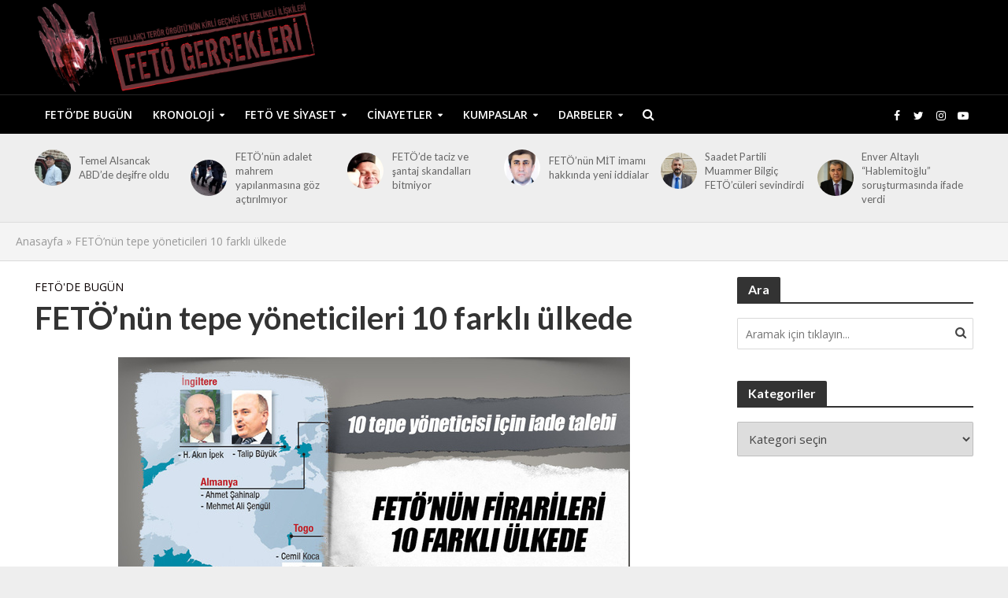

--- FILE ---
content_type: text/html; charset=UTF-8
request_url: http://fetogercekleri.com/fetonun-tepe-yoneticileri-10-farkli-ulkede/
body_size: 21393
content:
<!DOCTYPE html>
<html lang="tr">
<head><style>img.lazy{min-height:1px}</style><link href="http://fetogercekleri.com/wp-content/plugins/w3-total-cache/pub/js/lazyload.min.js" as="script">
<meta charset="UTF-8">
<meta name="viewport" content="width=device-width,initial-scale=1.0">
<link rel="pingback" href="http://fetogercekleri.com/xmlrpc.php">
<link rel="profile" href="https://gmpg.org/xfn/11" />
<meta name='robots' content='index, follow, max-image-preview:large, max-snippet:-1, max-video-preview:-1' />

	<!-- This site is optimized with the Yoast SEO plugin v26.8 - https://yoast.com/product/yoast-seo-wordpress/ -->
	<title>FETÖ’nün tepe yöneticileri 10 farklı ülkede - Fetö Gerçekleri</title>
	<link rel="canonical" href="https://fetogercekleri.com/fetonun-tepe-yoneticileri-10-farkli-ulkede/" />
	<meta property="og:locale" content="tr_TR" />
	<meta property="og:type" content="article" />
	<meta property="og:title" content="FETÖ’nün tepe yöneticileri 10 farklı ülkede - Fetö Gerçekleri" />
	<meta property="og:description" content="Togo’dan Brezilya’ya, ABD’den İngiltere’ye kadar farklı ülkelere kaçan, Akın İpek ve Talip Büyük gibi 10 FETÖ yöneticisinin iadesi için, söz konusu ülkelere iade talepnamesi yazıldı Fetullahçı Terör Örgütü/ Paralel Devlet Yapılanması (FETÖ/PDY) çatı davasını gören Ankara 4. Ağır Ceza Mahkemesi&#8217;nce, Togo&#8217;dan Brezilya&#8217;ya, ABD&#8217;den İngiltere&#8217;ye kadar farklı ülkelere kaçtıkları belirlenen örgütün üst düzey yöneticisi 10 sanık hakkında hazırlanan iade talepnameleri, [&hellip;]" />
	<meta property="og:url" content="https://fetogercekleri.com/fetonun-tepe-yoneticileri-10-farkli-ulkede/" />
	<meta property="og:site_name" content="Fetö Gerçekleri" />
	<meta property="article:publisher" content="https://www.facebook.com/fetogerceklericom" />
	<meta property="article:published_time" content="2016-12-05T06:41:02+00:00" />
	<meta property="og:image" content="https://fetogercekleri.com/wp-content/uploads/2016/12/FETÖ-firarileri.jpg" />
	<meta property="og:image:width" content="650" />
	<meta property="og:image:height" content="344" />
	<meta property="og:image:type" content="image/jpeg" />
	<meta name="author" content="admin" />
	<meta name="twitter:card" content="summary_large_image" />
	<meta name="twitter:creator" content="@fetogercekleri" />
	<meta name="twitter:site" content="@fetogercekleri" />
	<meta name="twitter:label1" content="Yazan:" />
	<meta name="twitter:data1" content="admin" />
	<meta name="twitter:label2" content="Tahmini okuma süresi" />
	<meta name="twitter:data2" content="2 dakika" />
	<script type="application/ld+json" class="yoast-schema-graph">{"@context":"https://schema.org","@graph":[{"@type":"Article","@id":"https://fetogercekleri.com/fetonun-tepe-yoneticileri-10-farkli-ulkede/#article","isPartOf":{"@id":"https://fetogercekleri.com/fetonun-tepe-yoneticileri-10-farkli-ulkede/"},"author":{"name":"admin","@id":"https://fetogercekleri.com/#/schema/person/c0b37f42df98d7c1e646e72a5be58991"},"headline":"FETÖ’nün tepe yöneticileri 10 farklı ülkede","datePublished":"2016-12-05T06:41:02+00:00","mainEntityOfPage":{"@id":"https://fetogercekleri.com/fetonun-tepe-yoneticileri-10-farkli-ulkede/"},"wordCount":500,"publisher":{"@id":"https://fetogercekleri.com/#organization"},"image":{"@id":"https://fetogercekleri.com/fetonun-tepe-yoneticileri-10-farkli-ulkede/#primaryimage"},"thumbnailUrl":"https://fetogercekleri.com/wp-content/uploads/2016/12/FETÖ-firarileri.jpg","articleSection":["FETÖ'de Bugün"],"inLanguage":"tr"},{"@type":"WebPage","@id":"https://fetogercekleri.com/fetonun-tepe-yoneticileri-10-farkli-ulkede/","url":"https://fetogercekleri.com/fetonun-tepe-yoneticileri-10-farkli-ulkede/","name":"FETÖ’nün tepe yöneticileri 10 farklı ülkede - Fetö Gerçekleri","isPartOf":{"@id":"https://fetogercekleri.com/#website"},"primaryImageOfPage":{"@id":"https://fetogercekleri.com/fetonun-tepe-yoneticileri-10-farkli-ulkede/#primaryimage"},"image":{"@id":"https://fetogercekleri.com/fetonun-tepe-yoneticileri-10-farkli-ulkede/#primaryimage"},"thumbnailUrl":"https://fetogercekleri.com/wp-content/uploads/2016/12/FETÖ-firarileri.jpg","datePublished":"2016-12-05T06:41:02+00:00","breadcrumb":{"@id":"https://fetogercekleri.com/fetonun-tepe-yoneticileri-10-farkli-ulkede/#breadcrumb"},"inLanguage":"tr","potentialAction":[{"@type":"ReadAction","target":["https://fetogercekleri.com/fetonun-tepe-yoneticileri-10-farkli-ulkede/"]}]},{"@type":"ImageObject","inLanguage":"tr","@id":"https://fetogercekleri.com/fetonun-tepe-yoneticileri-10-farkli-ulkede/#primaryimage","url":"https://fetogercekleri.com/wp-content/uploads/2016/12/FETÖ-firarileri.jpg","contentUrl":"https://fetogercekleri.com/wp-content/uploads/2016/12/FETÖ-firarileri.jpg","width":650,"height":344},{"@type":"BreadcrumbList","@id":"https://fetogercekleri.com/fetonun-tepe-yoneticileri-10-farkli-ulkede/#breadcrumb","itemListElement":[{"@type":"ListItem","position":1,"name":"Anasayfa","item":"https://fetogercekleri.com/"},{"@type":"ListItem","position":2,"name":"FETÖ’nün tepe yöneticileri 10 farklı ülkede"}]},{"@type":"WebSite","@id":"https://fetogercekleri.com/#website","url":"https://fetogercekleri.com/","name":"Fetö Gerçekleri","description":"","publisher":{"@id":"https://fetogercekleri.com/#organization"},"potentialAction":[{"@type":"SearchAction","target":{"@type":"EntryPoint","urlTemplate":"https://fetogercekleri.com/?s={search_term_string}"},"query-input":{"@type":"PropertyValueSpecification","valueRequired":true,"valueName":"search_term_string"}}],"inLanguage":"tr"},{"@type":"Organization","@id":"https://fetogercekleri.com/#organization","name":"Fetö Gerçekleri","url":"https://fetogercekleri.com/","logo":{"@type":"ImageObject","inLanguage":"tr","@id":"https://fetogercekleri.com/#/schema/logo/image/","url":"https://fetogercekleri.com/wp-content/uploads/2017/02/fetogercekleri-logotype-r1.png","contentUrl":"https://fetogercekleri.com/wp-content/uploads/2017/02/fetogercekleri-logotype-r1.png","width":500,"height":150,"caption":"Fetö Gerçekleri"},"image":{"@id":"https://fetogercekleri.com/#/schema/logo/image/"},"sameAs":["https://www.facebook.com/fetogerceklericom","https://x.com/fetogercekleri"]},{"@type":"Person","@id":"https://fetogercekleri.com/#/schema/person/c0b37f42df98d7c1e646e72a5be58991","name":"admin","image":{"@type":"ImageObject","inLanguage":"tr","@id":"https://fetogercekleri.com/#/schema/person/image/","url":"https://secure.gravatar.com/avatar/b15e93d2cd5f224ca005ca20d079a4ab17ef332c54872b5104e4e955e0165cbe?s=96&d=mm&r=g","contentUrl":"https://secure.gravatar.com/avatar/b15e93d2cd5f224ca005ca20d079a4ab17ef332c54872b5104e4e955e0165cbe?s=96&d=mm&r=g","caption":"admin"},"sameAs":["http://fetodeneme.com"],"url":"https://fetogercekleri.com/author/admin/"}]}</script>
	<!-- / Yoast SEO plugin. -->


<link rel='dns-prefetch' href='//fonts.googleapis.com' />
<link rel="alternate" type="application/rss+xml" title="Fetö Gerçekleri &raquo; akışı" href="https://fetogercekleri.com/feed/" />
<link rel="alternate" type="application/rss+xml" title="Fetö Gerçekleri &raquo; yorum akışı" href="https://fetogercekleri.com/comments/feed/" />
<link rel="alternate" type="application/rss+xml" title="Fetö Gerçekleri &raquo; FETÖ’nün tepe yöneticileri 10 farklı ülkede yorum akışı" href="https://fetogercekleri.com/fetonun-tepe-yoneticileri-10-farkli-ulkede/feed/" />
<link rel="alternate" title="oEmbed (JSON)" type="application/json+oembed" href="https://fetogercekleri.com/wp-json/oembed/1.0/embed?url=https%3A%2F%2Ffetogercekleri.com%2Ffetonun-tepe-yoneticileri-10-farkli-ulkede%2F" />
<link rel="alternate" title="oEmbed (XML)" type="text/xml+oembed" href="https://fetogercekleri.com/wp-json/oembed/1.0/embed?url=https%3A%2F%2Ffetogercekleri.com%2Ffetonun-tepe-yoneticileri-10-farkli-ulkede%2F&#038;format=xml" />
<style id='wp-img-auto-sizes-contain-inline-css' type='text/css'>
img:is([sizes=auto i],[sizes^="auto," i]){contain-intrinsic-size:3000px 1500px}
/*# sourceURL=wp-img-auto-sizes-contain-inline-css */
</style>
<style id='wp-emoji-styles-inline-css' type='text/css'>

	img.wp-smiley, img.emoji {
		display: inline !important;
		border: none !important;
		box-shadow: none !important;
		height: 1em !important;
		width: 1em !important;
		margin: 0 0.07em !important;
		vertical-align: -0.1em !important;
		background: none !important;
		padding: 0 !important;
	}
/*# sourceURL=wp-emoji-styles-inline-css */
</style>
<style id='wp-block-library-inline-css' type='text/css'>
:root{--wp-block-synced-color:#7a00df;--wp-block-synced-color--rgb:122,0,223;--wp-bound-block-color:var(--wp-block-synced-color);--wp-editor-canvas-background:#ddd;--wp-admin-theme-color:#007cba;--wp-admin-theme-color--rgb:0,124,186;--wp-admin-theme-color-darker-10:#006ba1;--wp-admin-theme-color-darker-10--rgb:0,107,160.5;--wp-admin-theme-color-darker-20:#005a87;--wp-admin-theme-color-darker-20--rgb:0,90,135;--wp-admin-border-width-focus:2px}@media (min-resolution:192dpi){:root{--wp-admin-border-width-focus:1.5px}}.wp-element-button{cursor:pointer}:root .has-very-light-gray-background-color{background-color:#eee}:root .has-very-dark-gray-background-color{background-color:#313131}:root .has-very-light-gray-color{color:#eee}:root .has-very-dark-gray-color{color:#313131}:root .has-vivid-green-cyan-to-vivid-cyan-blue-gradient-background{background:linear-gradient(135deg,#00d084,#0693e3)}:root .has-purple-crush-gradient-background{background:linear-gradient(135deg,#34e2e4,#4721fb 50%,#ab1dfe)}:root .has-hazy-dawn-gradient-background{background:linear-gradient(135deg,#faaca8,#dad0ec)}:root .has-subdued-olive-gradient-background{background:linear-gradient(135deg,#fafae1,#67a671)}:root .has-atomic-cream-gradient-background{background:linear-gradient(135deg,#fdd79a,#004a59)}:root .has-nightshade-gradient-background{background:linear-gradient(135deg,#330968,#31cdcf)}:root .has-midnight-gradient-background{background:linear-gradient(135deg,#020381,#2874fc)}:root{--wp--preset--font-size--normal:16px;--wp--preset--font-size--huge:42px}.has-regular-font-size{font-size:1em}.has-larger-font-size{font-size:2.625em}.has-normal-font-size{font-size:var(--wp--preset--font-size--normal)}.has-huge-font-size{font-size:var(--wp--preset--font-size--huge)}.has-text-align-center{text-align:center}.has-text-align-left{text-align:left}.has-text-align-right{text-align:right}.has-fit-text{white-space:nowrap!important}#end-resizable-editor-section{display:none}.aligncenter{clear:both}.items-justified-left{justify-content:flex-start}.items-justified-center{justify-content:center}.items-justified-right{justify-content:flex-end}.items-justified-space-between{justify-content:space-between}.screen-reader-text{border:0;clip-path:inset(50%);height:1px;margin:-1px;overflow:hidden;padding:0;position:absolute;width:1px;word-wrap:normal!important}.screen-reader-text:focus{background-color:#ddd;clip-path:none;color:#444;display:block;font-size:1em;height:auto;left:5px;line-height:normal;padding:15px 23px 14px;text-decoration:none;top:5px;width:auto;z-index:100000}html :where(.has-border-color){border-style:solid}html :where([style*=border-top-color]){border-top-style:solid}html :where([style*=border-right-color]){border-right-style:solid}html :where([style*=border-bottom-color]){border-bottom-style:solid}html :where([style*=border-left-color]){border-left-style:solid}html :where([style*=border-width]){border-style:solid}html :where([style*=border-top-width]){border-top-style:solid}html :where([style*=border-right-width]){border-right-style:solid}html :where([style*=border-bottom-width]){border-bottom-style:solid}html :where([style*=border-left-width]){border-left-style:solid}html :where(img[class*=wp-image-]){height:auto;max-width:100%}:where(figure){margin:0 0 1em}html :where(.is-position-sticky){--wp-admin--admin-bar--position-offset:var(--wp-admin--admin-bar--height,0px)}@media screen and (max-width:600px){html :where(.is-position-sticky){--wp-admin--admin-bar--position-offset:0px}}

/*# sourceURL=wp-block-library-inline-css */
</style><style id='global-styles-inline-css' type='text/css'>
:root{--wp--preset--aspect-ratio--square: 1;--wp--preset--aspect-ratio--4-3: 4/3;--wp--preset--aspect-ratio--3-4: 3/4;--wp--preset--aspect-ratio--3-2: 3/2;--wp--preset--aspect-ratio--2-3: 2/3;--wp--preset--aspect-ratio--16-9: 16/9;--wp--preset--aspect-ratio--9-16: 9/16;--wp--preset--color--black: #000000;--wp--preset--color--cyan-bluish-gray: #abb8c3;--wp--preset--color--white: #ffffff;--wp--preset--color--pale-pink: #f78da7;--wp--preset--color--vivid-red: #cf2e2e;--wp--preset--color--luminous-vivid-orange: #ff6900;--wp--preset--color--luminous-vivid-amber: #fcb900;--wp--preset--color--light-green-cyan: #7bdcb5;--wp--preset--color--vivid-green-cyan: #00d084;--wp--preset--color--pale-cyan-blue: #8ed1fc;--wp--preset--color--vivid-cyan-blue: #0693e3;--wp--preset--color--vivid-purple: #9b51e0;--wp--preset--color--herald-acc: #0a0000;--wp--preset--color--herald-meta: #999999;--wp--preset--color--herald-txt: #444444;--wp--preset--color--herald-bg: #ffffff;--wp--preset--gradient--vivid-cyan-blue-to-vivid-purple: linear-gradient(135deg,rgb(6,147,227) 0%,rgb(155,81,224) 100%);--wp--preset--gradient--light-green-cyan-to-vivid-green-cyan: linear-gradient(135deg,rgb(122,220,180) 0%,rgb(0,208,130) 100%);--wp--preset--gradient--luminous-vivid-amber-to-luminous-vivid-orange: linear-gradient(135deg,rgb(252,185,0) 0%,rgb(255,105,0) 100%);--wp--preset--gradient--luminous-vivid-orange-to-vivid-red: linear-gradient(135deg,rgb(255,105,0) 0%,rgb(207,46,46) 100%);--wp--preset--gradient--very-light-gray-to-cyan-bluish-gray: linear-gradient(135deg,rgb(238,238,238) 0%,rgb(169,184,195) 100%);--wp--preset--gradient--cool-to-warm-spectrum: linear-gradient(135deg,rgb(74,234,220) 0%,rgb(151,120,209) 20%,rgb(207,42,186) 40%,rgb(238,44,130) 60%,rgb(251,105,98) 80%,rgb(254,248,76) 100%);--wp--preset--gradient--blush-light-purple: linear-gradient(135deg,rgb(255,206,236) 0%,rgb(152,150,240) 100%);--wp--preset--gradient--blush-bordeaux: linear-gradient(135deg,rgb(254,205,165) 0%,rgb(254,45,45) 50%,rgb(107,0,62) 100%);--wp--preset--gradient--luminous-dusk: linear-gradient(135deg,rgb(255,203,112) 0%,rgb(199,81,192) 50%,rgb(65,88,208) 100%);--wp--preset--gradient--pale-ocean: linear-gradient(135deg,rgb(255,245,203) 0%,rgb(182,227,212) 50%,rgb(51,167,181) 100%);--wp--preset--gradient--electric-grass: linear-gradient(135deg,rgb(202,248,128) 0%,rgb(113,206,126) 100%);--wp--preset--gradient--midnight: linear-gradient(135deg,rgb(2,3,129) 0%,rgb(40,116,252) 100%);--wp--preset--font-size--small: 12.8px;--wp--preset--font-size--medium: 20px;--wp--preset--font-size--large: 22.4px;--wp--preset--font-size--x-large: 42px;--wp--preset--font-size--normal: 16px;--wp--preset--font-size--huge: 28.8px;--wp--preset--spacing--20: 0.44rem;--wp--preset--spacing--30: 0.67rem;--wp--preset--spacing--40: 1rem;--wp--preset--spacing--50: 1.5rem;--wp--preset--spacing--60: 2.25rem;--wp--preset--spacing--70: 3.38rem;--wp--preset--spacing--80: 5.06rem;--wp--preset--shadow--natural: 6px 6px 9px rgba(0, 0, 0, 0.2);--wp--preset--shadow--deep: 12px 12px 50px rgba(0, 0, 0, 0.4);--wp--preset--shadow--sharp: 6px 6px 0px rgba(0, 0, 0, 0.2);--wp--preset--shadow--outlined: 6px 6px 0px -3px rgb(255, 255, 255), 6px 6px rgb(0, 0, 0);--wp--preset--shadow--crisp: 6px 6px 0px rgb(0, 0, 0);}:where(.is-layout-flex){gap: 0.5em;}:where(.is-layout-grid){gap: 0.5em;}body .is-layout-flex{display: flex;}.is-layout-flex{flex-wrap: wrap;align-items: center;}.is-layout-flex > :is(*, div){margin: 0;}body .is-layout-grid{display: grid;}.is-layout-grid > :is(*, div){margin: 0;}:where(.wp-block-columns.is-layout-flex){gap: 2em;}:where(.wp-block-columns.is-layout-grid){gap: 2em;}:where(.wp-block-post-template.is-layout-flex){gap: 1.25em;}:where(.wp-block-post-template.is-layout-grid){gap: 1.25em;}.has-black-color{color: var(--wp--preset--color--black) !important;}.has-cyan-bluish-gray-color{color: var(--wp--preset--color--cyan-bluish-gray) !important;}.has-white-color{color: var(--wp--preset--color--white) !important;}.has-pale-pink-color{color: var(--wp--preset--color--pale-pink) !important;}.has-vivid-red-color{color: var(--wp--preset--color--vivid-red) !important;}.has-luminous-vivid-orange-color{color: var(--wp--preset--color--luminous-vivid-orange) !important;}.has-luminous-vivid-amber-color{color: var(--wp--preset--color--luminous-vivid-amber) !important;}.has-light-green-cyan-color{color: var(--wp--preset--color--light-green-cyan) !important;}.has-vivid-green-cyan-color{color: var(--wp--preset--color--vivid-green-cyan) !important;}.has-pale-cyan-blue-color{color: var(--wp--preset--color--pale-cyan-blue) !important;}.has-vivid-cyan-blue-color{color: var(--wp--preset--color--vivid-cyan-blue) !important;}.has-vivid-purple-color{color: var(--wp--preset--color--vivid-purple) !important;}.has-black-background-color{background-color: var(--wp--preset--color--black) !important;}.has-cyan-bluish-gray-background-color{background-color: var(--wp--preset--color--cyan-bluish-gray) !important;}.has-white-background-color{background-color: var(--wp--preset--color--white) !important;}.has-pale-pink-background-color{background-color: var(--wp--preset--color--pale-pink) !important;}.has-vivid-red-background-color{background-color: var(--wp--preset--color--vivid-red) !important;}.has-luminous-vivid-orange-background-color{background-color: var(--wp--preset--color--luminous-vivid-orange) !important;}.has-luminous-vivid-amber-background-color{background-color: var(--wp--preset--color--luminous-vivid-amber) !important;}.has-light-green-cyan-background-color{background-color: var(--wp--preset--color--light-green-cyan) !important;}.has-vivid-green-cyan-background-color{background-color: var(--wp--preset--color--vivid-green-cyan) !important;}.has-pale-cyan-blue-background-color{background-color: var(--wp--preset--color--pale-cyan-blue) !important;}.has-vivid-cyan-blue-background-color{background-color: var(--wp--preset--color--vivid-cyan-blue) !important;}.has-vivid-purple-background-color{background-color: var(--wp--preset--color--vivid-purple) !important;}.has-black-border-color{border-color: var(--wp--preset--color--black) !important;}.has-cyan-bluish-gray-border-color{border-color: var(--wp--preset--color--cyan-bluish-gray) !important;}.has-white-border-color{border-color: var(--wp--preset--color--white) !important;}.has-pale-pink-border-color{border-color: var(--wp--preset--color--pale-pink) !important;}.has-vivid-red-border-color{border-color: var(--wp--preset--color--vivid-red) !important;}.has-luminous-vivid-orange-border-color{border-color: var(--wp--preset--color--luminous-vivid-orange) !important;}.has-luminous-vivid-amber-border-color{border-color: var(--wp--preset--color--luminous-vivid-amber) !important;}.has-light-green-cyan-border-color{border-color: var(--wp--preset--color--light-green-cyan) !important;}.has-vivid-green-cyan-border-color{border-color: var(--wp--preset--color--vivid-green-cyan) !important;}.has-pale-cyan-blue-border-color{border-color: var(--wp--preset--color--pale-cyan-blue) !important;}.has-vivid-cyan-blue-border-color{border-color: var(--wp--preset--color--vivid-cyan-blue) !important;}.has-vivid-purple-border-color{border-color: var(--wp--preset--color--vivid-purple) !important;}.has-vivid-cyan-blue-to-vivid-purple-gradient-background{background: var(--wp--preset--gradient--vivid-cyan-blue-to-vivid-purple) !important;}.has-light-green-cyan-to-vivid-green-cyan-gradient-background{background: var(--wp--preset--gradient--light-green-cyan-to-vivid-green-cyan) !important;}.has-luminous-vivid-amber-to-luminous-vivid-orange-gradient-background{background: var(--wp--preset--gradient--luminous-vivid-amber-to-luminous-vivid-orange) !important;}.has-luminous-vivid-orange-to-vivid-red-gradient-background{background: var(--wp--preset--gradient--luminous-vivid-orange-to-vivid-red) !important;}.has-very-light-gray-to-cyan-bluish-gray-gradient-background{background: var(--wp--preset--gradient--very-light-gray-to-cyan-bluish-gray) !important;}.has-cool-to-warm-spectrum-gradient-background{background: var(--wp--preset--gradient--cool-to-warm-spectrum) !important;}.has-blush-light-purple-gradient-background{background: var(--wp--preset--gradient--blush-light-purple) !important;}.has-blush-bordeaux-gradient-background{background: var(--wp--preset--gradient--blush-bordeaux) !important;}.has-luminous-dusk-gradient-background{background: var(--wp--preset--gradient--luminous-dusk) !important;}.has-pale-ocean-gradient-background{background: var(--wp--preset--gradient--pale-ocean) !important;}.has-electric-grass-gradient-background{background: var(--wp--preset--gradient--electric-grass) !important;}.has-midnight-gradient-background{background: var(--wp--preset--gradient--midnight) !important;}.has-small-font-size{font-size: var(--wp--preset--font-size--small) !important;}.has-medium-font-size{font-size: var(--wp--preset--font-size--medium) !important;}.has-large-font-size{font-size: var(--wp--preset--font-size--large) !important;}.has-x-large-font-size{font-size: var(--wp--preset--font-size--x-large) !important;}
/*# sourceURL=global-styles-inline-css */
</style>

<style id='classic-theme-styles-inline-css' type='text/css'>
/*! This file is auto-generated */
.wp-block-button__link{color:#fff;background-color:#32373c;border-radius:9999px;box-shadow:none;text-decoration:none;padding:calc(.667em + 2px) calc(1.333em + 2px);font-size:1.125em}.wp-block-file__button{background:#32373c;color:#fff;text-decoration:none}
/*# sourceURL=/wp-includes/css/classic-themes.min.css */
</style>
<link rel='stylesheet' id='mks_shortcodes_simple_line_icons-css' href='http://fetogercekleri.com/wp-content/plugins/meks-flexible-shortcodes/css/simple-line/simple-line-icons.css?ver=1.3.8' type='text/css' media='screen' />
<link rel='stylesheet' id='mks_shortcodes_css-css' href='http://fetogercekleri.com/wp-content/plugins/meks-flexible-shortcodes/css/style.css?ver=1.3.8' type='text/css' media='screen' />
<link rel='stylesheet' id='herald-fonts-css' href="https://fonts.googleapis.com/css?family=Open+Sans%3A400%2C600%7CLato%3A400%2C700&#038;subset=latin&#038;ver=2.6.1" type='text/css' media='all' />
<link rel='stylesheet' id='herald-main-css' href='http://fetogercekleri.com/wp-content/themes/herald/assets/css/min.css?ver=2.6.1' type='text/css' media='all' />
<style id='herald-main-inline-css' type='text/css'>
h1, .h1, .herald-no-sid .herald-posts .h2{ font-size: 4.0rem; }h2, .h2, .herald-no-sid .herald-posts .h3{ font-size: 3.3rem; }h3, .h3, .herald-no-sid .herald-posts .h4 { font-size: 2.8rem; }h4, .h4, .herald-no-sid .herald-posts .h5 { font-size: 2.3rem; }h5, .h5, .herald-no-sid .herald-posts .h6 { font-size: 1.9rem; }h6, .h6, .herald-no-sid .herald-posts .h7 { font-size: 1.6rem; }.h7 {font-size: 1.4rem;}.herald-entry-content, .herald-sidebar{font-size: 1.6rem;}.entry-content .entry-headline{font-size: 1.9rem;}body{font-size: 1.6rem;}.widget{font-size: 1.5rem;}.herald-menu{font-size: 1.4rem;}.herald-mod-title .herald-mod-h, .herald-sidebar .widget-title{font-size: 1.6rem;}.entry-meta .meta-item, .entry-meta a, .entry-meta span{font-size: 1.4rem;}.entry-meta.meta-small .meta-item, .entry-meta.meta-small a, .entry-meta.meta-small span{font-size: 1.3rem;}.herald-site-header .header-top,.header-top .herald-in-popup,.header-top .herald-menu ul {background: #111111;color: #aaaaaa;}.header-top a {color: #aaaaaa;}.header-top a:hover,.header-top .herald-menu li:hover > a{color: #ffffff;}.header-top .herald-menu-popup:hover > span,.header-top .herald-menu-popup-search span:hover,.header-top .herald-menu-popup-search.herald-search-active{color: #ffffff;}#wp-calendar tbody td a{background: #0a0000;color:#FFF;}.header-top .herald-login #loginform label,.header-top .herald-login p,.header-top a.btn-logout {color: #ffffff;}.header-top .herald-login #loginform input {color: #111111;}.header-top .herald-login .herald-registration-link:after {background: rgba(255,255,255,0.25);}.header-top .herald-login #loginform input[type=submit],.header-top .herald-in-popup .btn-logout {background-color: #ffffff;color: #111111;}.header-top a.btn-logout:hover{color: #111111;}.header-middle{background-color: #000000;color: #ffffff;}.header-middle a{color: #ffffff;}.header-middle.herald-header-wraper,.header-middle .col-lg-12{height: 120px;}.header-middle .site-title img{max-height: 120px;}.header-middle .sub-menu{background-color: #ffffff;}.header-middle .sub-menu a,.header-middle .herald-search-submit:hover,.header-middle li.herald-mega-menu .col-lg-3 a:hover,.header-middle li.herald-mega-menu .col-lg-3 a:hover:after{color: #111111;}.header-middle .herald-menu li:hover > a,.header-middle .herald-menu-popup-search:hover > span,.header-middle .herald-cart-icon:hover > a{color: #111111;background-color: #ffffff;}.header-middle .current-menu-parent a,.header-middle .current-menu-ancestor a,.header-middle .current_page_item > a,.header-middle .current-menu-item > a{background-color: rgba(255,255,255,0.2); }.header-middle .sub-menu > li > a,.header-middle .herald-search-submit,.header-middle li.herald-mega-menu .col-lg-3 a{color: rgba(17,17,17,0.7); }.header-middle .sub-menu > li:hover > a{color: #111111; }.header-middle .herald-in-popup{background-color: #ffffff;}.header-middle .herald-menu-popup a{color: #111111;}.header-middle .herald-in-popup{background-color: #ffffff;}.header-middle .herald-search-input{color: #111111;}.header-middle .herald-menu-popup a{color: #111111;}.header-middle .herald-menu-popup > span,.header-middle .herald-search-active > span{color: #ffffff;}.header-middle .herald-menu-popup:hover > span,.header-middle .herald-search-active > span{background-color: #ffffff;color: #111111;}.header-middle .herald-login #loginform label,.header-middle .herald-login #loginform input,.header-middle .herald-login p,.header-middle a.btn-logout,.header-middle .herald-login .herald-registration-link:hover,.header-middle .herald-login .herald-lost-password-link:hover {color: #111111;}.header-middle .herald-login .herald-registration-link:after {background: rgba(17,17,17,0.15);}.header-middle .herald-login a,.header-middle .herald-username a {color: #111111;}.header-middle .herald-login a:hover,.header-middle .herald-login .herald-registration-link,.header-middle .herald-login .herald-lost-password-link {color: #000000;}.header-middle .herald-login #loginform input[type=submit],.header-middle .herald-in-popup .btn-logout {background-color: #000000;color: #ffffff;}.header-middle a.btn-logout:hover{color: #ffffff;}.header-bottom{background: #000000;color: #ffffff;}.header-bottom a,.header-bottom .herald-site-header .herald-search-submit{color: #ffffff;}.header-bottom a:hover{color: #424242;}.header-bottom a:hover,.header-bottom .herald-menu li:hover > a,.header-bottom li.herald-mega-menu .col-lg-3 a:hover:after{color: #424242;}.header-bottom .herald-menu li:hover > a,.header-bottom .herald-menu-popup-search:hover > span,.header-bottom .herald-cart-icon:hover > a {color: #424242;background-color: #ffffff;}.header-bottom .current-menu-parent a,.header-bottom .current-menu-ancestor a,.header-bottom .current_page_item > a,.header-bottom .current-menu-item > a {background-color: rgba(255,255,255,0.2); }.header-bottom .sub-menu{background-color: #ffffff;}.header-bottom .herald-menu li.herald-mega-menu .col-lg-3 a,.header-bottom .sub-menu > li > a,.header-bottom .herald-search-submit{color: rgba(66,66,66,0.7); }.header-bottom .herald-menu li.herald-mega-menu .col-lg-3 a:hover,.header-bottom .sub-menu > li:hover > a{color: #424242; }.header-bottom .sub-menu > li > a,.header-bottom .herald-search-submit{color: rgba(66,66,66,0.7); }.header-bottom .sub-menu > li:hover > a{color: #424242; }.header-bottom .herald-in-popup {background-color: #ffffff;}.header-bottom .herald-menu-popup a {color: #424242;}.header-bottom .herald-in-popup,.header-bottom .herald-search-input {background-color: #ffffff;}.header-bottom .herald-menu-popup a,.header-bottom .herald-search-input{color: #424242;}.header-bottom .herald-menu-popup > span,.header-bottom .herald-search-active > span{color: #ffffff;}.header-bottom .herald-menu-popup:hover > span,.header-bottom .herald-search-active > span{background-color: #ffffff;color: #424242;}.header-bottom .herald-login #loginform label,.header-bottom .herald-login #loginform input,.header-bottom .herald-login p,.header-bottom a.btn-logout,.header-bottom .herald-login .herald-registration-link:hover,.header-bottom .herald-login .herald-lost-password-link:hover,.herald-responsive-header .herald-login #loginform label,.herald-responsive-header .herald-login #loginform input,.herald-responsive-header .herald-login p,.herald-responsive-header a.btn-logout,.herald-responsive-header .herald-login .herald-registration-link:hover,.herald-responsive-header .herald-login .herald-lost-password-link:hover {color: #424242;}.header-bottom .herald-login .herald-registration-link:after,.herald-responsive-header .herald-login .herald-registration-link:after {background: rgba(66,66,66,0.15);}.header-bottom .herald-login a,.herald-responsive-header .herald-login a {color: #424242;}.header-bottom .herald-login a:hover,.header-bottom .herald-login .herald-registration-link,.header-bottom .herald-login .herald-lost-password-link,.herald-responsive-header .herald-login a:hover,.herald-responsive-header .herald-login .herald-registration-link,.herald-responsive-header .herald-login .herald-lost-password-link {color: #000000;}.header-bottom .herald-login #loginform input[type=submit],.herald-responsive-header .herald-login #loginform input[type=submit],.header-bottom .herald-in-popup .btn-logout,.herald-responsive-header .herald-in-popup .btn-logout {background-color: #000000;color: #ffffff;}.header-bottom a.btn-logout:hover,.herald-responsive-header a.btn-logout:hover {color: #ffffff;}.herald-header-sticky{background: #000000;color: #ffffff;}.herald-header-sticky a{color: #ffffff;}.herald-header-sticky .herald-menu li:hover > a{color: #444444;background-color: #ffffff;}.herald-header-sticky .sub-menu{background-color: #ffffff;}.herald-header-sticky .sub-menu a{color: #444444;}.herald-header-sticky .sub-menu > li:hover > a{color: #000000;}.herald-header-sticky .herald-in-popup,.herald-header-sticky .herald-search-input {background-color: #ffffff;}.herald-header-sticky .herald-menu-popup a{color: #444444;}.herald-header-sticky .herald-menu-popup > span,.herald-header-sticky .herald-search-active > span{color: #ffffff;}.herald-header-sticky .herald-menu-popup:hover > span,.herald-header-sticky .herald-search-active > span{background-color: #ffffff;color: #444444;}.herald-header-sticky .herald-search-input,.herald-header-sticky .herald-search-submit{color: #444444;}.herald-header-sticky .herald-menu li:hover > a,.herald-header-sticky .herald-menu-popup-search:hover > span,.herald-header-sticky .herald-cart-icon:hover a {color: #444444;background-color: #ffffff;}.herald-header-sticky .herald-login #loginform label,.herald-header-sticky .herald-login #loginform input,.herald-header-sticky .herald-login p,.herald-header-sticky a.btn-logout,.herald-header-sticky .herald-login .herald-registration-link:hover,.herald-header-sticky .herald-login .herald-lost-password-link:hover {color: #444444;}.herald-header-sticky .herald-login .herald-registration-link:after {background: rgba(68,68,68,0.15);}.herald-header-sticky .herald-login a {color: #444444;}.herald-header-sticky .herald-login a:hover,.herald-header-sticky .herald-login .herald-registration-link,.herald-header-sticky .herald-login .herald-lost-password-link {color: #000000;}.herald-header-sticky .herald-login #loginform input[type=submit],.herald-header-sticky .herald-in-popup .btn-logout {background-color: #000000;color: #ffffff;}.herald-header-sticky a.btn-logout:hover{color: #ffffff;}.header-trending{background: #eeeeee;color: #666666;}.header-trending a{color: #666666;}.header-trending a:hover{color: #111111;}.header-bottom{ border-top: 1px solid rgba(255,255,255,0.15);}.herald-site-content { margin-top: 1px; }body {background-color:#eeeeee;color: #444444;font-family: 'Open Sans';font-weight: 400;}.herald-site-content{background-color:#ffffff; box-shadow: 0 0 0 1px rgba(68,68,68,0.1);}h1, h2, h3, h4, h5, h6,.h1, .h2, .h3, .h4, .h5, .h6, .h7,.wp-block-cover .wp-block-cover-image-text, .wp-block-cover .wp-block-cover-text, .wp-block-cover h2, .wp-block-cover-image .wp-block-cover-image-text, .wp-block-cover-image .wp-block-cover-text, .wp-block-cover-image h2{font-family: 'Lato';font-weight: 700;}.header-middle .herald-menu,.header-bottom .herald-menu,.herald-header-sticky .herald-menu,.herald-mobile-nav{font-family: 'Open Sans';font-weight: 600;}.herald-menu li.herald-mega-menu .herald-ovrld .meta-category a{font-family: 'Open Sans';font-weight: 400;}.herald-entry-content blockquote p{color: #0a0000;}pre {background: rgba(68,68,68,0.06);border: 1px solid rgba(68,68,68,0.2);}thead {background: rgba(68,68,68,0.06);}a,.entry-title a:hover,.herald-menu .sub-menu li .meta-category a{color: #0a0000;}.entry-meta-wrapper .entry-meta span:before,.entry-meta-wrapper .entry-meta a:before,.entry-meta-wrapper .entry-meta .meta-item:before,.entry-meta-wrapper .entry-meta div,li.herald-mega-menu .sub-menu .entry-title a,.entry-meta-wrapper .herald-author-twitter{color: #444444;}.herald-mod-title h1,.herald-mod-title h2,.herald-mod-title h4{color: #ffffff;}.herald-mod-head:after,.herald-mod-title .herald-color,.widget-title:after,.widget-title span{color: #ffffff;background-color: #333333;}.herald-mod-title .herald-color a{color: #ffffff;}.herald-ovrld .meta-category a,.herald-fa-wrapper .meta-category a{background-color: #0a0000;}.meta-tags a,.widget_tag_cloud a,.herald-share-meta:after,.wp-block-tag-cloud a{background: rgba(51,51,51,0.1);}h1, h2, h3, h4, h5, h6,.entry-title a {color: #333333;}.herald-pagination .page-numbers,.herald-mod-subnav a,.herald-mod-actions a,.herald-slider-controls div,.meta-tags a,.widget.widget_tag_cloud a,.herald-sidebar .mks_autor_link_wrap a,.herald-sidebar .meks-instagram-follow-link a,.mks_themeforest_widget .mks_read_more a,.herald-read-more,.wp-block-tag-cloud a{color: #444444;}.widget.widget_tag_cloud a:hover,.entry-content .meta-tags a:hover,.wp-block-tag-cloud a:hover{background-color: #0a0000;color: #FFF;}.herald-pagination .prev.page-numbers,.herald-pagination .next.page-numbers,.herald-pagination .prev.page-numbers:hover,.herald-pagination .next.page-numbers:hover,.herald-pagination .page-numbers.current,.herald-pagination .page-numbers.current:hover,.herald-next a,.herald-pagination .herald-next a:hover,.herald-prev a,.herald-pagination .herald-prev a:hover,.herald-load-more a,.herald-load-more a:hover,.entry-content .herald-search-submit,.herald-mod-desc .herald-search-submit,.wpcf7-submit,body div.wpforms-container-full .wpforms-form input[type=submit], body div.wpforms-container-full .wpforms-form button[type=submit], body div.wpforms-container-full .wpforms-form .wpforms-page-button {background-color:#0a0000;color: #FFF;}.herald-pagination .page-numbers:hover{background-color: rgba(68,68,68,0.1);}.widget a,.recentcomments a,.widget a:hover,.herald-sticky-next a:hover,.herald-sticky-prev a:hover,.herald-mod-subnav a:hover,.herald-mod-actions a:hover,.herald-slider-controls div:hover,.meta-tags a:hover,.widget_tag_cloud a:hover,.mks_autor_link_wrap a:hover,.meks-instagram-follow-link a:hover,.mks_themeforest_widget .mks_read_more a:hover,.herald-read-more:hover,.widget .entry-title a:hover,li.herald-mega-menu .sub-menu .entry-title a:hover,.entry-meta-wrapper .meta-item:hover a,.entry-meta-wrapper .meta-item:hover a:before,.entry-meta-wrapper .herald-share:hover > span,.entry-meta-wrapper .herald-author-name:hover,.entry-meta-wrapper .herald-author-twitter:hover,.entry-meta-wrapper .herald-author-twitter:hover:before{color:#0a0000;}.widget ul li a,.widget .entry-title a,.herald-author-name,.entry-meta-wrapper .meta-item,.entry-meta-wrapper .meta-item span,.entry-meta-wrapper .meta-item a,.herald-mod-actions a{color: #444444;}.widget li:before{background: rgba(68,68,68,0.3);}.widget_categories .count{background: #0a0000;color: #FFF;}input[type="submit"],button[type="submit"],body div.wpforms-container-full .wpforms-form input[type=submit]:hover, body div.wpforms-container-full .wpforms-form button[type=submit]:hover, body div.wpforms-container-full .wpforms-form .wpforms-page-button:hover,.spinner > div{background-color: #0a0000;}.herald-mod-actions a:hover,.comment-body .edit-link a,.herald-breadcrumbs a:hover{color:#0a0000;}.herald-header-wraper .herald-soc-nav a:hover,.meta-tags span,li.herald-mega-menu .herald-ovrld .entry-title a,li.herald-mega-menu .herald-ovrld .entry-title a:hover,.herald-ovrld .entry-meta .herald-reviews i:before{color: #FFF;}.entry-meta .meta-item, .entry-meta span, .entry-meta a,.meta-category span,.post-date,.recentcomments,.rss-date,.comment-metadata a,.entry-meta a:hover,.herald-menu li.herald-mega-menu .col-lg-3 a:after,.herald-breadcrumbs,.herald-breadcrumbs a,.entry-meta .herald-reviews i:before{color: #999999;}.herald-lay-a .herald-lay-over{background: #ffffff;}.herald-pagination a:hover,input[type="submit"]:hover,button[type="submit"]:hover,.entry-content .herald-search-submit:hover,.wpcf7-submit:hover,.herald-fa-wrapper .meta-category a:hover,.herald-ovrld .meta-category a:hover,.herald-mod-desc .herald-search-submit:hover,.herald-single-sticky .herald-share .meks_ess a:hover,body div.wpforms-container-full .wpforms-form input[type=submit]:hover, body div.wpforms-container-full .wpforms-form button[type=submit]:hover, body div.wpforms-container-full .wpforms-form .wpforms-page-button:hover{cursor: pointer;text-decoration: none;background-image: -moz-linear-gradient(left,rgba(0,0,0,0.1) 0%,rgba(0,0,0,0.1) 100%);background-image: -webkit-gradient(linear,left top,right top,color-stop(0%,rgba(0,0,0,0.1)),color-stop(100%,rgba(0,0,0,0.1)));background-image: -webkit-linear-gradient(left,rgba(0,0,0,0.1) 0%,rgba(0,0,0,0.1) 100%);background-image: -o-linear-gradient(left,rgba(0,0,0,0.1) 0%,rgba(0,0,0,0.1) 100%);background-image: -ms-linear-gradient(left,rgba(0,0,0,0.1) 0%,rgba(0,0,0,0.1) 100%);background-image: linear-gradient(to right,rgba(0,0,0,0.1) 0%,rgba(0,0,0,0.1) 100%);}.herald-sticky-next a,.herald-sticky-prev a{color: #444444;}.herald-sticky-prev a:before,.herald-sticky-next a:before,.herald-comment-action,.meta-tags span,.herald-entry-content .herald-link-pages a{background: #444444;}.herald-sticky-prev a:hover:before,.herald-sticky-next a:hover:before,.herald-comment-action:hover,div.mejs-controls .mejs-time-rail .mejs-time-current,.herald-entry-content .herald-link-pages a:hover{background: #0a0000;} .herald-site-footer{background: #222222;color: #dddddd;}.herald-site-footer .widget-title span{color: #dddddd;background: transparent;}.herald-site-footer .widget-title:before{background:#dddddd;}.herald-site-footer .widget-title:after,.herald-site-footer .widget_tag_cloud a{background: rgba(221,221,221,0.1);}.herald-site-footer .widget li:before{background: rgba(221,221,221,0.3);}.herald-site-footer a,.herald-site-footer .widget a:hover,.herald-site-footer .widget .meta-category a,.herald-site-footer .herald-slider-controls .owl-prev:hover,.herald-site-footer .herald-slider-controls .owl-next:hover,.herald-site-footer .herald-slider-controls .herald-mod-actions:hover{color: #0288d1;}.herald-site-footer .widget a,.herald-site-footer .mks_author_widget h3{color: #dddddd;}.herald-site-footer .entry-meta .meta-item, .herald-site-footer .entry-meta span, .herald-site-footer .entry-meta a, .herald-site-footer .meta-category span, .herald-site-footer .post-date, .herald-site-footer .recentcomments, .herald-site-footer .rss-date, .herald-site-footer .comment-metadata a{color: #aaaaaa;}.herald-site-footer .mks_author_widget .mks_autor_link_wrap a, .herald-site-footer.mks_read_more a, .herald-site-footer .herald-read-more,.herald-site-footer .herald-slider-controls .owl-prev, .herald-site-footer .herald-slider-controls .owl-next, .herald-site-footer .herald-mod-wrap .herald-mod-actions a{border-color: rgba(221,221,221,0.2);}.herald-site-footer .mks_author_widget .mks_autor_link_wrap a:hover, .herald-site-footer.mks_read_more a:hover, .herald-site-footer .herald-read-more:hover,.herald-site-footer .herald-slider-controls .owl-prev:hover, .herald-site-footer .herald-slider-controls .owl-next:hover, .herald-site-footer .herald-mod-wrap .herald-mod-actions a:hover{border-color: rgba(2,136,209,0.5);}.herald-site-footer .widget_search .herald-search-input{color: #222222;}.herald-site-footer .widget_tag_cloud a:hover{background:#0288d1;color:#FFF;}.footer-bottom a{color:#dddddd;}.footer-bottom a:hover,.footer-bottom .herald-copyright a{color:#0288d1;}.footer-bottom .herald-menu li:hover > a{color: #0288d1;}.footer-bottom .sub-menu{background-color: rgba(0,0,0,0.5);} .herald-pagination{border-top: 1px solid rgba(51,51,51,0.1);}.entry-content a:hover,.comment-respond a:hover,.comment-reply-link:hover{border-bottom: 2px solid #0a0000;}.footer-bottom .herald-copyright a:hover{border-bottom: 2px solid #0288d1;}.herald-slider-controls .owl-prev,.herald-slider-controls .owl-next,.herald-mod-wrap .herald-mod-actions a{border: 1px solid rgba(68,68,68,0.2);}.herald-slider-controls .owl-prev:hover,.herald-slider-controls .owl-next:hover,.herald-mod-wrap .herald-mod-actions a:hover,.herald-author .herald-socials-actions .herald-mod-actions a:hover {border-color: rgba(10,0,0,0.5);}#wp-calendar thead th,#wp-calendar tbody td,#wp-calendar tbody td:last-child{border: 1px solid rgba(68,68,68,0.1);}.herald-link-pages{border-bottom: 1px solid rgba(68,68,68,0.1);}.herald-lay-h:after,.herald-site-content .herald-related .herald-lay-h:after,.herald-lay-e:after,.herald-site-content .herald-related .herald-lay-e:after,.herald-lay-j:after,.herald-site-content .herald-related .herald-lay-j:after,.herald-lay-l:after,.herald-site-content .herald-related .herald-lay-l:after {background-color: rgba(68,68,68,0.1);}.wp-block-button__link,.wp-block-search__button{background: #0a0000;}.wp-block-search__button{color: #ffffff;}input[type="text"],input[type="search"],input[type="email"], input[type="url"], input[type="tel"], input[type="number"], input[type="date"], input[type="password"], select, textarea,.herald-single-sticky,td,th,table,.mks_author_widget .mks_autor_link_wrap a,.widget .meks-instagram-follow-link a,.mks_read_more a,.herald-read-more{border-color: rgba(68,68,68,0.2);}.entry-content .herald-search-input,.herald-fake-button,input[type="text"]:focus, input[type="email"]:focus, input[type="url"]:focus, input[type="tel"]:focus, input[type="number"]:focus, input[type="date"]:focus, input[type="password"]:focus, textarea:focus{border-color: rgba(68,68,68,0.3);}.mks_author_widget .mks_autor_link_wrap a:hover,.widget .meks-instagram-follow-link a:hover,.mks_read_more a:hover,.herald-read-more:hover{border-color: rgba(10,0,0,0.5);}.comment-form,.herald-gray-area,.entry-content .herald-search-form,.herald-mod-desc .herald-search-form{background-color: rgba(68,68,68,0.06);border: 1px solid rgba(68,68,68,0.15);}.herald-boxed .herald-breadcrumbs{background-color: rgba(68,68,68,0.06);}.herald-breadcrumbs{border-color: rgba(68,68,68,0.15);}.single .herald-entry-content .herald-da,.archive .herald-posts .herald-da{border-top: 1px solid rgba(68,68,68,0.15);}.archive .herald-posts .herald-da{border-bottom: 1px solid rgba(68,68,68,0.15);}li.comment .comment-body:after{background-color: rgba(68,68,68,0.06);}.herald-pf-invert .entry-title a:hover .herald-format-icon{background: #0a0000;}.herald-responsive-header,.herald-mobile-nav,.herald-responsive-header .herald-menu-popup-search .fa{color: #ffffff;background: #000000;}.herald-responsive-header a{color: #ffffff;}.herald-mobile-nav li a{color: #ffffff;}.herald-mobile-nav li a,.herald-mobile-nav .herald-mega-menu.herald-mega-menu-classic>.sub-menu>li>a{border-bottom: 1px solid rgba(255,255,255,0.15);}.herald-mobile-nav{border-right: 1px solid rgba(255,255,255,0.15);}.herald-mobile-nav li a:hover{color: #fff;background-color: #424242;}.herald-menu-toggler{color: #ffffff;border-color: rgba(255,255,255,0.15);}.herald-goto-top{color: #ffffff;background-color: #333333;}.herald-goto-top:hover{background-color: #0a0000;}.herald-responsive-header .herald-menu-popup > span,.herald-responsive-header .herald-search-active > span{color: #ffffff;}.herald-responsive-header .herald-menu-popup-search .herald-in-popup{background: #ffffff;}.herald-responsive-header .herald-search-input,.herald-responsive-header .herald-menu-popup-search .herald-search-submit{color: #444444;}.site-title a{text-transform: none;}.site-description{text-transform: none;}.main-navigation{text-transform: uppercase;}.entry-title{text-transform: none;}.meta-category a{text-transform: uppercase;}.herald-mod-title{text-transform: none;}.herald-sidebar .widget-title{text-transform: none;}.herald-site-footer .widget-title{text-transform: none;}.has-small-font-size{ font-size: 1.3rem;}.has-large-font-size{ font-size: 2.2rem;}.has-huge-font-size{ font-size: 2.9rem;}@media(min-width: 1025px){.has-small-font-size{ font-size: 1.3rem;}.has-normal-font-size{ font-size: 1.6rem;}.has-large-font-size{ font-size: 2.2rem;}.has-huge-font-size{ font-size: 2.9rem;}}.has-herald-acc-background-color{ background-color: #0a0000;}.has-herald-acc-color{ color: #0a0000;}.has-herald-meta-background-color{ background-color: #999999;}.has-herald-meta-color{ color: #999999;}.has-herald-txt-background-color{ background-color: #444444;}.has-herald-txt-color{ color: #444444;}.has-herald-bg-background-color{ background-color: #ffffff;}.has-herald-bg-color{ color: #ffffff;}.fa-post-thumbnail:before, .herald-ovrld .herald-post-thumbnail span:before, .herald-ovrld .herald-post-thumbnail a:before,.herald-ovrld:hover .herald-post-thumbnail-single span:before { opacity: 0.5; }.herald-fa-item:hover .fa-post-thumbnail:before, .herald-ovrld:hover .herald-post-thumbnail a:before, .herald-ovrld:hover .herald-post-thumbnail span:before{ opacity: 0.8; }@media only screen and (min-width: 1249px) {.herald-site-header .header-top,.header-middle,.header-bottom,.herald-header-sticky,.header-trending{ display:block !important;}.herald-responsive-header,.herald-mobile-nav{display:none !important;}.herald-mega-menu .sub-menu {display: block;}.header-mobile-da {display: none;}}
/*# sourceURL=herald-main-inline-css */
</style>
<link rel='stylesheet' id='herald_child_load_scripts-css' href='http://fetogercekleri.com/wp-content/themes/herald-child/style.css?ver=2.6.1' type='text/css' media='screen' />
<link rel='stylesheet' id='meks-ads-widget-css' href='http://fetogercekleri.com/wp-content/plugins/meks-easy-ads-widget/css/style.css?ver=2.0.9' type='text/css' media='all' />
<link rel='stylesheet' id='meks_instagram-widget-styles-css' href='http://fetogercekleri.com/wp-content/plugins/meks-easy-instagram-widget/css/widget.css?ver=6.9' type='text/css' media='all' />
<link rel='stylesheet' id='meks-flickr-widget-css' href='http://fetogercekleri.com/wp-content/plugins/meks-simple-flickr-widget/css/style.css?ver=1.3' type='text/css' media='all' />
<link rel='stylesheet' id='meks-author-widget-css' href='http://fetogercekleri.com/wp-content/plugins/meks-smart-author-widget/css/style.css?ver=1.1.5' type='text/css' media='all' />
<link rel='stylesheet' id='meks-social-widget-css' href='http://fetogercekleri.com/wp-content/plugins/meks-smart-social-widget/css/style.css?ver=1.6.5' type='text/css' media='all' />
<link rel='stylesheet' id='meks-themeforest-widget-css' href='http://fetogercekleri.com/wp-content/plugins/meks-themeforest-smart-widget/css/style.css?ver=1.6' type='text/css' media='all' />
<link rel='stylesheet' id='meks_ess-main-css' href='http://fetogercekleri.com/wp-content/plugins/meks-easy-social-share/assets/css/main.css?ver=1.3' type='text/css' media='all' />
<link rel='stylesheet' id='wp_review-style-css' href='http://fetogercekleri.com/wp-content/plugins/wp-review/public/css/wp-review.css?ver=5.3.5' type='text/css' media='all' />
<script type="text/javascript" src="http://fetogercekleri.com/wp-includes/js/jquery/jquery.min.js?ver=3.7.1" id="jquery-core-js"></script>
<script type="text/javascript" src="http://fetogercekleri.com/wp-includes/js/jquery/jquery-migrate.min.js?ver=3.4.1" id="jquery-migrate-js"></script>
<link rel="https://api.w.org/" href="https://fetogercekleri.com/wp-json/" /><link rel="alternate" title="JSON" type="application/json" href="https://fetogercekleri.com/wp-json/wp/v2/posts/4165" /><link rel="EditURI" type="application/rsd+xml" title="RSD" href="https://fetogercekleri.com/xmlrpc.php?rsd" />
<meta name="generator" content="WordPress 6.9" />
<link rel='shortlink' href='https://fetogercekleri.com/?p=4165' />
<meta name="generator" content="Redux 4.5.10" /><style type="text/css">.recentcomments a{display:inline !important;padding:0 !important;margin:0 !important;}</style>		<style type="text/css" id="wp-custom-css">
			body.chrome {
 text-rendering:auto;
}
.herald-sticky,
.herald-goto-top{
    -webkit-transform: translateZ(0);
     transform: translateZ(0);
}body.chrome {
 text-rendering:auto;
}
.herald-sticky,
.herald-goto-top{
    -webkit-transform: translateZ(0);
     transform: translateZ(0);
}.entry-content{
line-height:30px !important;
}

.herald-post-thumbnail {
background:white !important;	
}
.wp-caption-text{
	display:none;
}

.entry-meta{
	display:none;
}		</style>
		</head>

<body class="wp-singular post-template-default single single-post postid-4165 single-format-standard wp-embed-responsive wp-theme-herald wp-child-theme-herald-child herald-boxed herald-v_2_6_1 herald-child">



	<header id="header" class="herald-site-header">

											<div class="header-middle herald-header-wraper hidden-xs hidden-sm">
	<div class="container">
		<div class="row">
				<div class="col-lg-12 hel-el">
				
															<div class="hel-l herald-go-hor">
													<div class="site-branding">
				<span class="site-title h1"><a href="https://fetogercekleri.com/" rel="home"><img class="herald-logo no-lazyload" src="https://fetogercekleri.com/wp-content/uploads/2017/02/fetogercekleri-logotype.png" alt="Fetö Gerçekleri"></a></span>
	</div>
											</div>
					
										
															<div class="hel-r herald-go-hor">
														<div class="herald-da hidden-xs"><!-- Google tag (gtag.js) -->
<script async src="https://www.googletagmanager.com/gtag/js?id=UA-71718501-4"></script>
<script>
  window.dataLayer = window.dataLayer || [];
  function gtag(){dataLayer.push(arguments);}
  gtag('js', new Date());

  gtag('config', 'UA-71718501-4');
</script>
</div>
											</div>
								
					
				
				</div>
		</div>
		</div>
</div>							<div class="header-bottom herald-header-wraper hidden-sm hidden-xs">
	<div class="container">
		<div class="row">
				<div class="col-lg-12 hel-el">
				
															<div class="hel-l">
													<nav class="main-navigation herald-menu">	
				<ul id="menu-ana-menu" class="menu"><li id="menu-item-14519" class="menu-item menu-item-type-post_type menu-item-object-page menu-item-14519"><a href="https://fetogercekleri.com/fetode-bugun/">FETÖ’de Bugün</a><li id="menu-item-14511" class="menu-item menu-item-type-custom menu-item-object-custom menu-item-has-children menu-item-14511"><a href="#">Kronoloji</a>
<ul class="sub-menu">
	<li id="menu-item-14509" class="menu-item menu-item-type-post_type menu-item-object-page menu-item-14509"><a href="https://fetogercekleri.com/fetonun-kirli-tarihi/">FETÖ’nün Kirli Tarihi</a>	<li id="menu-item-14510" class="menu-item menu-item-type-post_type menu-item-object-page menu-item-14510"><a href="https://fetogercekleri.com/fetullah-gulen-kimdir/">Fetullah Gülen kimdir?</a></ul>
<li id="menu-item-14513" class="menu-item menu-item-type-taxonomy menu-item-object-category menu-item-14513 herald-mega-menu"><a href="https://fetogercekleri.com/category/feto-ve-siyaset/">FETÖ ve Siyaset</a><ul class="sub-menu"><li class="container herald-section herald-no-sid"><div class="row"><div class="herald-module col-lg-12"><div class="row row-eq-height"><article class="herald-lay-i post-1850 post type-post status-publish format-standard has-post-thumbnail hentry category-feto-ve-siyaset">
	

			<div class="herald-post-thumbnail herald-format-icon-small">
			<a href="https://fetogercekleri.com/chpdeki-tuzlukcular/" title="CHP&#8217;deki Tuzlukçular">
				<img width="239" height="168" src="data:image/svg+xml,%3Csvg%20xmlns='http://www.w3.org/2000/svg'%20viewBox='0%200%20239%20168'%3E%3C/svg%3E" data-src="https://fetogercekleri.com/wp-content/uploads/2016/08/eren-erdem..jpg" class="attachment-herald-lay-i-full size-herald-lay-i-full wp-post-image lazy" alt="" data-srcset="https://fetogercekleri.com/wp-content/uploads/2016/08/eren-erdem..jpg 500w, https://fetogercekleri.com/wp-content/uploads/2016/08/eren-erdem.-300x211.jpg 300w" data-sizes="auto, (max-width: 239px) 100vw, 239px" />							</a>
		</div>
	

	<div class="entry-header">
					<span class="meta-category meta-small"><a href="https://fetogercekleri.com/category/feto-ve-siyaset/" class="herald-cat-5">FETÖ ve Siyaset</a></span>
		
		<h2 class="entry-title h6"><a href="https://fetogercekleri.com/chpdeki-tuzlukcular/">CHP&#8217;deki Tuzlukçular</a></h2>
					<div class="entry-meta meta-small"><div class="meta-item herald-date"><span class="updated">12 Ağustos 2016</span></div></div>
			</div>


</article><article class="herald-lay-i post-1871 post type-post status-publish format-standard has-post-thumbnail hentry category-feto-ve-siyaset">
	

			<div class="herald-post-thumbnail herald-format-icon-small">
			<a href="https://fetogercekleri.com/mhpdeki-tuzlukcular/" title="MHP&#8217;deki Tuzlukçular">
				<img width="300" height="165" src="data:image/svg+xml,%3Csvg%20xmlns='http://www.w3.org/2000/svg'%20viewBox='0%200%20300%20165'%3E%3C/svg%3E" data-src="https://fetogercekleri.com/wp-content/uploads/2016/08/meral-akşener..jpg" class="attachment-herald-lay-i-full size-herald-lay-i-full wp-post-image lazy" alt="" data-srcset="https://fetogercekleri.com/wp-content/uploads/2016/08/meral-akşener..jpg 642w, https://fetogercekleri.com/wp-content/uploads/2016/08/meral-akşener.-300x165.jpg 300w" data-sizes="auto, (max-width: 300px) 100vw, 300px" />							</a>
		</div>
	

	<div class="entry-header">
					<span class="meta-category meta-small"><a href="https://fetogercekleri.com/category/feto-ve-siyaset/" class="herald-cat-5">FETÖ ve Siyaset</a></span>
		
		<h2 class="entry-title h6"><a href="https://fetogercekleri.com/mhpdeki-tuzlukcular/">MHP&#8217;deki Tuzlukçular</a></h2>
					<div class="entry-meta meta-small"><div class="meta-item herald-date"><span class="updated">12 Ağustos 2016</span></div></div>
			</div>


</article><article class="herald-lay-i post-229 post type-post status-publish format-standard has-post-thumbnail hentry category-feto-ve-siyaset">
	

			<div class="herald-post-thumbnail herald-format-icon-small">
			<a href="https://fetogercekleri.com/feto-hdp-iliskisi/" title="FETÖ ve HDP İlişkisi">
				<img width="300" height="150" src="data:image/svg+xml,%3Csvg%20xmlns='http://www.w3.org/2000/svg'%20viewBox='0%200%20300%20150'%3E%3C/svg%3E" data-src="https://fetogercekleri.com/wp-content/uploads/2016/07/gülten-kışanak-ekrem-dumanlı..jpg" class="attachment-herald-lay-i-full size-herald-lay-i-full wp-post-image lazy" alt="" data-srcset="https://fetogercekleri.com/wp-content/uploads/2016/07/gülten-kışanak-ekrem-dumanlı..jpg 622w, https://fetogercekleri.com/wp-content/uploads/2016/07/gülten-kışanak-ekrem-dumanlı.-300x150.jpg 300w" data-sizes="auto, (max-width: 300px) 100vw, 300px" />							</a>
		</div>
	

	<div class="entry-header">
					<span class="meta-category meta-small"><a href="https://fetogercekleri.com/category/feto-ve-siyaset/" class="herald-cat-5">FETÖ ve Siyaset</a></span>
		
		<h2 class="entry-title h6"><a href="https://fetogercekleri.com/feto-hdp-iliskisi/">FETÖ ve HDP İlişkisi</a></h2>
					<div class="entry-meta meta-small"><div class="meta-item herald-date"><span class="updated">12 Ağustos 2016</span></div></div>
			</div>


</article><article class="herald-lay-i post-2184 post type-post status-publish format-standard has-post-thumbnail hentry category-feto-ve-siyaset">
	

			<div class="herald-post-thumbnail herald-format-icon-small">
			<a href="https://fetogercekleri.com/ak-partideki-tuzluklar/" title="AK Parti&#8217;deki Tuzlukçular">
				<img width="300" height="158" src="data:image/svg+xml,%3Csvg%20xmlns='http://www.w3.org/2000/svg'%20viewBox='0%200%20300%20158'%3E%3C/svg%3E" data-src="https://fetogercekleri.com/wp-content/uploads/2016/08/hakan-şükür-idris-bal..jpg" class="attachment-herald-lay-i-full size-herald-lay-i-full wp-post-image lazy" alt="" data-srcset="https://fetogercekleri.com/wp-content/uploads/2016/08/hakan-şükür-idris-bal..jpg 633w, https://fetogercekleri.com/wp-content/uploads/2016/08/hakan-şükür-idris-bal.-300x158.jpg 300w" data-sizes="auto, (max-width: 300px) 100vw, 300px" />							</a>
		</div>
	

	<div class="entry-header">
					<span class="meta-category meta-small"><a href="https://fetogercekleri.com/category/feto-ve-siyaset/" class="herald-cat-5">FETÖ ve Siyaset</a></span>
		
		<h2 class="entry-title h6"><a href="https://fetogercekleri.com/ak-partideki-tuzluklar/">AK Parti&#8217;deki Tuzlukçular</a></h2>
					<div class="entry-meta meta-small"><div class="meta-item herald-date"><span class="updated">11 Ağustos 2016</span></div></div>
			</div>


</article></div></div></div></li></ul><li id="menu-item-14387" class="menu-item menu-item-type-taxonomy menu-item-object-category menu-item-14387 herald-mega-menu"><a href="https://fetogercekleri.com/category/cinayetler/">Cinayetler</a><ul class="sub-menu"><li class="container herald-section herald-no-sid"><div class="row"><div class="herald-module col-lg-12"><div class="row row-eq-height"><article class="herald-lay-i post-12211 post type-post status-publish format-standard has-post-thumbnail hentry category-cinayetler tag-andrey-karlov tag-ankara tag-buyukelci tag-feto tag-mevlut-mert-altintas tag-rusya tag-suikast tag-turkiye">
	

			<div class="herald-post-thumbnail herald-format-icon-small">
			<a href="https://fetogercekleri.com/andrey-karlov-suikasti/" title="Andrey Karlov suikastı">
				<img width="300" height="161" src="data:image/svg+xml,%3Csvg%20xmlns='http://www.w3.org/2000/svg'%20viewBox='0%200%20300%20161'%3E%3C/svg%3E" data-src="https://fetogercekleri.com/wp-content/uploads/2017/12/andrey-karlov-1.jpg" class="attachment-herald-lay-i-full size-herald-lay-i-full wp-post-image lazy" alt="" data-srcset="https://fetogercekleri.com/wp-content/uploads/2017/12/andrey-karlov-1.jpg 1121w, https://fetogercekleri.com/wp-content/uploads/2017/12/andrey-karlov-1-300x161.jpg 300w, https://fetogercekleri.com/wp-content/uploads/2017/12/andrey-karlov-1-768x412.jpg 768w, https://fetogercekleri.com/wp-content/uploads/2017/12/andrey-karlov-1-1024x549.jpg 1024w, https://fetogercekleri.com/wp-content/uploads/2017/12/andrey-karlov-1-990x531.jpg 990w" data-sizes="auto, (max-width: 300px) 100vw, 300px" />							</a>
		</div>
	

	<div class="entry-header">
					<span class="meta-category meta-small"><a href="https://fetogercekleri.com/category/cinayetler/" class="herald-cat-3">Cinayetler</a></span>
		
		<h2 class="entry-title h6"><a href="https://fetogercekleri.com/andrey-karlov-suikasti/">Andrey Karlov suikastı</a></h2>
					<div class="entry-meta meta-small"><div class="meta-item herald-date"><span class="updated">22 Aralık 2017</span></div></div>
			</div>


</article><article class="herald-lay-i post-3258 post type-post status-publish format-standard has-post-thumbnail hentry category-cinayetler">
	

			<div class="herald-post-thumbnail herald-format-icon-small">
			<a href="https://fetogercekleri.com/defne-joy-foster-in-supheli-olumu/" title="Defne Joy Foster&#8217;ın Şüpheli Ölümü">
				<img width="221" height="168" src="data:image/svg+xml,%3Csvg%20xmlns='http://www.w3.org/2000/svg'%20viewBox='0%200%20221%20168'%3E%3C/svg%3E" data-src="https://fetogercekleri.com/wp-content/uploads/2016/09/defne-joy-foster.jpg" class="attachment-herald-lay-i-full size-herald-lay-i-full wp-post-image lazy" alt="" data-srcset="https://fetogercekleri.com/wp-content/uploads/2016/09/defne-joy-foster.jpg 791w, https://fetogercekleri.com/wp-content/uploads/2016/09/defne-joy-foster-300x228.jpg 300w, https://fetogercekleri.com/wp-content/uploads/2016/09/defne-joy-foster-768x584.jpg 768w" data-sizes="auto, (max-width: 221px) 100vw, 221px" />							</a>
		</div>
	

	<div class="entry-header">
					<span class="meta-category meta-small"><a href="https://fetogercekleri.com/category/cinayetler/" class="herald-cat-3">Cinayetler</a></span>
		
		<h2 class="entry-title h6"><a href="https://fetogercekleri.com/defne-joy-foster-in-supheli-olumu/">Defne Joy Foster&#8217;ın Şüpheli Ölümü</a></h2>
					<div class="entry-meta meta-small"><div class="meta-item herald-date"><span class="updated">18 Eylül 2016</span></div></div>
			</div>


</article><article class="herald-lay-i post-2990 post type-post status-publish format-standard has-post-thumbnail hentry category-cinayetler tag-feto tag-mit-tirlari tag-ozcan-sisman tag-reyhanli tag-reyhanli-saldirisi">
	

			<div class="herald-post-thumbnail herald-format-icon-small">
			<a href="https://fetogercekleri.com/reyhanli-saldirisi/" title="Reyhanlı Saldırısı">
				<img width="201" height="168" src="data:image/svg+xml,%3Csvg%20xmlns='http://www.w3.org/2000/svg'%20viewBox='0%200%20201%20168'%3E%3C/svg%3E" data-src="https://fetogercekleri.com/wp-content/uploads/2016/08/r1.jpg" class="attachment-herald-lay-i-full size-herald-lay-i-full wp-post-image lazy" alt="" data-srcset="https://fetogercekleri.com/wp-content/uploads/2016/08/r1.jpg 425w, https://fetogercekleri.com/wp-content/uploads/2016/08/r1-300x251.jpg 300w" data-sizes="auto, (max-width: 201px) 100vw, 201px" />							</a>
		</div>
	

	<div class="entry-header">
					<span class="meta-category meta-small"><a href="https://fetogercekleri.com/category/cinayetler/" class="herald-cat-3">Cinayetler</a></span>
		
		<h2 class="entry-title h6"><a href="https://fetogercekleri.com/reyhanli-saldirisi/">Reyhanlı Saldırısı</a></h2>
					<div class="entry-meta meta-small"><div class="meta-item herald-date"><span class="updated">22 Ağustos 2016</span></div></div>
			</div>


</article><article class="herald-lay-i post-2878 post type-post status-publish format-standard has-post-thumbnail hentry category-cinayetler">
	

			<div class="herald-post-thumbnail herald-format-icon-small">
			<a href="https://fetogercekleri.com/aselsan-cinayetleri/" title="ASELSAN Cinayetleri">
				<img width="300" height="168" src="data:image/svg+xml,%3Csvg%20xmlns='http://www.w3.org/2000/svg'%20viewBox='0%200%20300%20168'%3E%3C/svg%3E" data-src="https://fetogercekleri.com/wp-content/uploads/2016/08/ASELSAN.jpg" class="attachment-herald-lay-i-full size-herald-lay-i-full wp-post-image lazy" alt="" data-srcset="https://fetogercekleri.com/wp-content/uploads/2016/08/ASELSAN.jpg 864w, https://fetogercekleri.com/wp-content/uploads/2016/08/ASELSAN-300x168.jpg 300w, https://fetogercekleri.com/wp-content/uploads/2016/08/ASELSAN-768x432.jpg 768w, https://fetogercekleri.com/wp-content/uploads/2016/08/ASELSAN-414x232.jpg 414w" data-sizes="auto, (max-width: 300px) 100vw, 300px" />							</a>
		</div>
	

	<div class="entry-header">
					<span class="meta-category meta-small"><a href="https://fetogercekleri.com/category/cinayetler/" class="herald-cat-3">Cinayetler</a></span>
		
		<h2 class="entry-title h6"><a href="https://fetogercekleri.com/aselsan-cinayetleri/">ASELSAN Cinayetleri</a></h2>
					<div class="entry-meta meta-small"><div class="meta-item herald-date"><span class="updated">18 Ağustos 2016</span></div></div>
			</div>


</article></div></div></div></li></ul><li id="menu-item-14505" class="menu-item menu-item-type-taxonomy menu-item-object-category menu-item-14505 herald-mega-menu"><a href="https://fetogercekleri.com/category/kumpaslar/">Kumpaslar</a><ul class="sub-menu"><li class="container herald-section herald-no-sid"><div class="row"><div class="herald-module col-lg-12"><div class="row row-eq-height"><article class="herald-lay-i post-3167 post type-post status-publish format-standard has-post-thumbnail hentry category-kumpaslar">
	

			<div class="herald-post-thumbnail herald-format-icon-small">
			<a href="https://fetogercekleri.com/kuddusi-okkira-kurulan-kumpas/" title="Kuddusî Okkır’a Kurulan Kumpas">
				<img width="236" height="168" src="data:image/svg+xml,%3Csvg%20xmlns='http://www.w3.org/2000/svg'%20viewBox='0%200%20236%20168'%3E%3C/svg%3E" data-src="https://fetogercekleri.com/wp-content/uploads/2016/09/Okkır.jpg" class="attachment-herald-lay-i-full size-herald-lay-i-full wp-post-image lazy" alt="" data-srcset="https://fetogercekleri.com/wp-content/uploads/2016/09/Okkır.jpg 470w, https://fetogercekleri.com/wp-content/uploads/2016/09/Okkır-300x214.jpg 300w" data-sizes="auto, (max-width: 236px) 100vw, 236px" />							</a>
		</div>
	

	<div class="entry-header">
					<span class="meta-category meta-small"><a href="https://fetogercekleri.com/category/kumpaslar/" class="herald-cat-8">Kumpaslar</a></span>
		
		<h2 class="entry-title h6"><a href="https://fetogercekleri.com/kuddusi-okkira-kurulan-kumpas/">Kuddusî Okkır’a Kurulan Kumpas</a></h2>
					<div class="entry-meta meta-small"><div class="meta-item herald-date"><span class="updated">7 Eylül 2016</span></div></div>
			</div>


</article><article class="herald-lay-i post-3112 post type-post status-publish format-standard has-post-thumbnail hentry category-kumpaslar">
	

			<div class="herald-post-thumbnail herald-format-icon-small">
			<a href="https://fetogercekleri.com/cubbeli-ahmete-kumpas/" title="Cübbeli Ahmet&#8217;e Kumpas">
				<img width="251" height="168" src="data:image/svg+xml,%3Csvg%20xmlns='http://www.w3.org/2000/svg'%20viewBox='0%200%20251%20168'%3E%3C/svg%3E" data-src="https://fetogercekleri.com/wp-content/uploads/2016/08/cubbeli-tutuklandi.jpg" class="attachment-herald-lay-i-full size-herald-lay-i-full wp-post-image lazy" alt="" data-srcset="https://fetogercekleri.com/wp-content/uploads/2016/08/cubbeli-tutuklandi.jpg 500w, https://fetogercekleri.com/wp-content/uploads/2016/08/cubbeli-tutuklandi-300x200.jpg 300w, https://fetogercekleri.com/wp-content/uploads/2016/08/cubbeli-tutuklandi-414x276.jpg 414w" data-sizes="auto, (max-width: 251px) 100vw, 251px" />							</a>
		</div>
	

	<div class="entry-header">
					<span class="meta-category meta-small"><a href="https://fetogercekleri.com/category/kumpaslar/" class="herald-cat-8">Kumpaslar</a></span>
		
		<h2 class="entry-title h6"><a href="https://fetogercekleri.com/cubbeli-ahmete-kumpas/">Cübbeli Ahmet&#8217;e Kumpas</a></h2>
					<div class="entry-meta meta-small"><div class="meta-item herald-date"><span class="updated">6 Eylül 2016</span></div></div>
			</div>


</article><article class="herald-lay-i post-3124 post type-post status-publish format-standard has-post-thumbnail hentry category-kumpaslar">
	

			<div class="herald-post-thumbnail herald-format-icon-small">
			<a href="https://fetogercekleri.com/cem-aziz-cakmaka-kurulan-kumpas/" title="Cem Aziz Çakmak&#8217;a Kurulan Kumpas">
				<img width="300" height="168" src="data:image/svg+xml,%3Csvg%20xmlns='http://www.w3.org/2000/svg'%20viewBox='0%200%20300%20168'%3E%3C/svg%3E" data-src="https://fetogercekleri.com/wp-content/uploads/2016/08/Cem-Çakmak.jpg" class="attachment-herald-lay-i-full size-herald-lay-i-full wp-post-image lazy" alt="" data-srcset="https://fetogercekleri.com/wp-content/uploads/2016/08/Cem-Çakmak.jpg 754w, https://fetogercekleri.com/wp-content/uploads/2016/08/Cem-Çakmak-300x168.jpg 300w, https://fetogercekleri.com/wp-content/uploads/2016/08/Cem-Çakmak-414x232.jpg 414w" data-sizes="auto, (max-width: 300px) 100vw, 300px" />							</a>
		</div>
	

	<div class="entry-header">
					<span class="meta-category meta-small"><a href="https://fetogercekleri.com/category/kumpaslar/" class="herald-cat-8">Kumpaslar</a></span>
		
		<h2 class="entry-title h6"><a href="https://fetogercekleri.com/cem-aziz-cakmaka-kurulan-kumpas/">Cem Aziz Çakmak&#8217;a Kurulan Kumpas</a></h2>
					<div class="entry-meta meta-small"><div class="meta-item herald-date"><span class="updated">31 Ağustos 2016</span></div></div>
			</div>


</article><article class="herald-lay-i post-1704 post type-post status-publish format-standard has-post-thumbnail hentry category-kumpaslar tag-ekmeleddin-ihsanoglu tag-erkin-yurdakul tag-gokce-firat tag-turk-solu">
	

			<div class="herald-post-thumbnail herald-format-icon-small">
			<a href="https://fetogercekleri.com/turk-solu-dergisinin-ele-gecirilmesi/" title="Türk Solu Dergisi, Gökçe Fırat ve FETÖ">
				<img width="256" height="168" src="data:image/svg+xml,%3Csvg%20xmlns='http://www.w3.org/2000/svg'%20viewBox='0%200%20256%20168'%3E%3C/svg%3E" data-src="https://fetogercekleri.com/wp-content/uploads/2016/08/gökçe-fırat..jpg" class="attachment-herald-lay-i-full size-herald-lay-i-full wp-post-image lazy" alt="" data-srcset="https://fetogercekleri.com/wp-content/uploads/2016/08/gökçe-fırat..jpg 534w, https://fetogercekleri.com/wp-content/uploads/2016/08/gökçe-fırat.-300x197.jpg 300w" data-sizes="auto, (max-width: 256px) 100vw, 256px" />							</a>
		</div>
	

	<div class="entry-header">
					<span class="meta-category meta-small"><a href="https://fetogercekleri.com/category/kumpaslar/" class="herald-cat-8">Kumpaslar</a></span>
		
		<h2 class="entry-title h6"><a href="https://fetogercekleri.com/turk-solu-dergisinin-ele-gecirilmesi/">Türk Solu Dergisi, Gökçe Fırat ve FETÖ</a></h2>
					<div class="entry-meta meta-small"><div class="meta-item herald-date"><span class="updated">7 Ağustos 2016</span></div></div>
			</div>


</article></div></div></div></li></ul><li id="menu-item-14388" class="menu-item menu-item-type-taxonomy menu-item-object-category menu-item-has-children menu-item-14388"><a href="https://fetogercekleri.com/category/darbeler/">Darbeler</a>
<ul class="sub-menu">
	<li id="menu-item-14520" class="menu-item menu-item-type-post_type menu-item-object-post menu-item-14520"><a href="https://fetogercekleri.com/15-temmuz-darbe-girisimi/">15 Temmuz Darbe Girişimi</a></ul>
</ul>	</nav>													<div class="herald-menu-popup-search">
<span class="fa fa-search"></span>
	<div class="herald-in-popup">
		<form class="herald-search-form" action="https://fetogercekleri.com/" method="get">
	<input name="s" class="herald-search-input" type="text" value="" placeholder="Aramak için tıklayın..." /><button type="submit" class="herald-search-submit"></button>
</form>	</div>
</div>											</div>
					
										
															<div class="hel-r">
															<ul id="menu-sosyal-medya" class="herald-soc-nav"><li id="menu-item-1037" class="menu-item menu-item-type-custom menu-item-object-custom menu-item-1037"><a href="https://facebook.com/fetogerceklericom"><span class="herald-social-name">Facebook</span></a></li>
<li id="menu-item-1038" class="menu-item menu-item-type-custom menu-item-object-custom menu-item-1038"><a href="https://twitter.com/fetogercekleri"><span class="herald-social-name">Twitter</span></a></li>
<li id="menu-item-1040" class="menu-item menu-item-type-custom menu-item-object-custom menu-item-1040"><a href="https://www.instagram.com/fetogercekleri/"><span class="herald-social-name">Instagram</span></a></li>
<li id="menu-item-26684" class="menu-item menu-item-type-custom menu-item-object-custom menu-item-26684"><a href="https://www.youtube.com/channel/UCe7BDix-2rjbOWYQbhD_dpw"><span class="herald-social-name">YouTube</span></a></li>
</ul>											</div>
										
					
				
				</div>
		</div>
		</div>
</div>							
<div class="header-trending hidden-xs hidden-sm ">
<div class="container">
	<div class="row">
		<div class="col-lg-12 col-md-12 ">		
			<div class="row  " data-col="6">
																<div class="col-lg-2 col-md-2">
															<div class="herald-post-thumbnail">
									<a href="https://fetogercekleri.com/temel-alsancak-abdde-desifre-oldu/" title="Temel Alsancak ABD&#8217;de deşifre oldu"><img width="150" height="150" src="data:image/svg+xml,%3Csvg%20xmlns='http://www.w3.org/2000/svg'%20viewBox='0%200%20150%20150'%3E%3C/svg%3E" data-src="https://fetogercekleri.com/wp-content/uploads/2023/06/temel_-alsancak-150x150.jpg" class="attachment-thumbnail size-thumbnail wp-post-image lazy" alt="" data-srcset="https://fetogercekleri.com/wp-content/uploads/2023/06/temel_-alsancak-150x150.jpg 150w, https://fetogercekleri.com/wp-content/uploads/2023/06/temel_-alsancak-65x65.jpg 65w" data-sizes="(max-width: 150px) 100vw, 150px" /></a>
								</div>
														<h4 class="h6"><a href="https://fetogercekleri.com/temel-alsancak-abdde-desifre-oldu/">Temel Alsancak ABD&#8217;de deşifre oldu</a></h4>						</div>
											<div class="col-lg-2 col-md-2">
															<div class="herald-post-thumbnail">
									<a href="https://fetogercekleri.com/fetonun-adalet-mahrem-yapilanmasina-goz-actirilmiyor/" title="FETÖ&#8217;nün adalet mahrem yapılanmasına göz açtırılmıyor"><img width="150" height="150" src="data:image/svg+xml,%3Csvg%20xmlns='http://www.w3.org/2000/svg'%20viewBox='0%200%20150%20150'%3E%3C/svg%3E" data-src="https://fetogercekleri.com/wp-content/uploads/2023/06/FETO-Adalet-Mahrem-operasyon-150x150.jpg" class="attachment-thumbnail size-thumbnail wp-post-image lazy" alt="Adalet Mahrem" data-srcset="https://fetogercekleri.com/wp-content/uploads/2023/06/FETO-Adalet-Mahrem-operasyon-150x150.jpg 150w, https://fetogercekleri.com/wp-content/uploads/2023/06/FETO-Adalet-Mahrem-operasyon-65x65.jpg 65w" data-sizes="(max-width: 150px) 100vw, 150px" /></a>
								</div>
														<h4 class="h6"><a href="https://fetogercekleri.com/fetonun-adalet-mahrem-yapilanmasina-goz-actirilmiyor/">FETÖ&#8217;nün adalet mahrem yapılanmasına göz açtırılmıyor</a></h4>						</div>
											<div class="col-lg-2 col-md-2">
															<div class="herald-post-thumbnail">
									<a href="https://fetogercekleri.com/fetode-taciz-ve-santaj-skandallari-bitmiyor/" title="FETÖ&#8217;de taciz ve şantaj skandalları bitmiyor"><img width="150" height="150" src="data:image/svg+xml,%3Csvg%20xmlns='http://www.w3.org/2000/svg'%20viewBox='0%200%20150%20150'%3E%3C/svg%3E" data-src="https://fetogercekleri.com/wp-content/uploads/2022/08/fetode-taciz-ve-santaj-skandallari-bitmiyor-150x150.jpg" class="attachment-thumbnail size-thumbnail wp-post-image lazy" alt="fetode-taciz-aciklamasi-ayetleri" data-srcset="https://fetogercekleri.com/wp-content/uploads/2022/08/fetode-taciz-ve-santaj-skandallari-bitmiyor-150x150.jpg 150w, https://fetogercekleri.com/wp-content/uploads/2022/08/fetode-taciz-ve-santaj-skandallari-bitmiyor-275x276.jpg 275w" data-sizes="(max-width: 150px) 100vw, 150px" /></a>
								</div>
														<h4 class="h6"><a href="https://fetogercekleri.com/fetode-taciz-ve-santaj-skandallari-bitmiyor/">FETÖ&#8217;de taciz ve şantaj skandalları bitmiyor</a></h4>						</div>
											<div class="col-lg-2 col-md-2">
															<div class="herald-post-thumbnail">
									<a href="https://fetogercekleri.com/fetonun-mit-imami-hakkinda-yeni-iddialar/" title="FETÖ&#8217;nün MİT imamı hakkında yeni iddialar"><img width="150" height="150" src="data:image/svg+xml,%3Csvg%20xmlns='http://www.w3.org/2000/svg'%20viewBox='0%200%20150%20150'%3E%3C/svg%3E" data-src="https://fetogercekleri.com/wp-content/uploads/2022/08/fetonun-mit-imami-hakkinda-yeni-iddialar-150x150.jpeg" class="attachment-thumbnail size-thumbnail wp-post-image lazy" alt="fetonun-mit-imami-azam-kimdir" /></a>
								</div>
														<h4 class="h6"><a href="https://fetogercekleri.com/fetonun-mit-imami-hakkinda-yeni-iddialar/">FETÖ&#8217;nün MİT imamı hakkında yeni iddialar</a></h4>						</div>
											<div class="col-lg-2 col-md-2">
															<div class="herald-post-thumbnail">
									<a href="https://fetogercekleri.com/saadet-partili-muammer-bilgic-fetoculeri-sevindirdi/" title="Saadet Partili Muammer Bilgiç FETÖ&#8217;cüleri sevindirdi"><img width="150" height="150" src="data:image/svg+xml,%3Csvg%20xmlns='http://www.w3.org/2000/svg'%20viewBox='0%200%20150%20150'%3E%3C/svg%3E" data-src="https://fetogercekleri.com/wp-content/uploads/2022/08/saadet-partili-muammer-bilgic-fetoculeri-sevindirdi-150x150.jpeg" class="attachment-thumbnail size-thumbnail wp-post-image lazy" alt="saadet-partili-muammer-bilgic-aslen-nereli" /></a>
								</div>
														<h4 class="h6"><a href="https://fetogercekleri.com/saadet-partili-muammer-bilgic-fetoculeri-sevindirdi/">Saadet Partili Muammer Bilgiç FETÖ&#8217;cüleri sevindirdi</a></h4>						</div>
											<div class="col-lg-2 col-md-2">
															<div class="herald-post-thumbnail">
									<a href="https://fetogercekleri.com/fetocu-istihbaratci-enver-altayli-hablemitoglu-sorusturmasinda-ifade-verdi/" title="Enver Altaylı “Hablemitoğlu” soruşturmasında ifade verdi"><img width="150" height="150" src="data:image/svg+xml,%3Csvg%20xmlns='http://www.w3.org/2000/svg'%20viewBox='0%200%20150%20150'%3E%3C/svg%3E" data-src="https://fetogercekleri.com/wp-content/uploads/2022/08/fetocu-istihbaratci-enver-altayli-hablemitoglu-sorusturmasinda-ifade-verdi-150x150.jpeg" class="attachment-thumbnail size-thumbnail wp-post-image lazy" alt="enver-altayli-bugra-kavuncu-" /></a>
								</div>
														<h4 class="h6"><a href="https://fetogercekleri.com/fetocu-istihbaratci-enver-altayli-hablemitoglu-sorusturmasinda-ifade-verdi/">Enver Altaylı “Hablemitoğlu” soruşturmasında ifade verdi</a></h4>						</div>
														
			</div>	
		</div>		
	</div>
</div>
</div>
					
	</header>

			<div id="sticky-header" class="herald-header-sticky herald-header-wraper herald-slide hidden-xs hidden-sm">
	<div class="container">
		<div class="row">
				<div class="col-lg-12 hel-el">
				
															<div class="hel-l herald-go-hor">
													<div class="site-branding mini">
		<span class="site-title h1"><a href="https://fetogercekleri.com/" rel="home"><img class="herald-logo-mini no-lazyload" src="https://fetogercekleri.com/wp-content/uploads/2017/02/fetogercekleri-logotype.png" alt="Fetö Gerçekleri"></a></span>
</div>											</div>
					
										
															<div class="hel-r herald-go-hor">
													<nav class="main-navigation herald-menu">	
				<ul id="menu-ana-menu-1" class="menu"><li class="menu-item menu-item-type-post_type menu-item-object-page menu-item-14519"><a href="https://fetogercekleri.com/fetode-bugun/">FETÖ’de Bugün</a><li class="menu-item menu-item-type-custom menu-item-object-custom menu-item-has-children menu-item-14511"><a href="#">Kronoloji</a>
<ul class="sub-menu">
	<li class="menu-item menu-item-type-post_type menu-item-object-page menu-item-14509"><a href="https://fetogercekleri.com/fetonun-kirli-tarihi/">FETÖ’nün Kirli Tarihi</a>	<li class="menu-item menu-item-type-post_type menu-item-object-page menu-item-14510"><a href="https://fetogercekleri.com/fetullah-gulen-kimdir/">Fetullah Gülen kimdir?</a></ul>
<li class="menu-item menu-item-type-taxonomy menu-item-object-category menu-item-14513 herald-mega-menu"><a href="https://fetogercekleri.com/category/feto-ve-siyaset/">FETÖ ve Siyaset</a><ul class="sub-menu"><li class="container herald-section herald-no-sid"><div class="row"><div class="herald-module col-lg-12"><div class="row row-eq-height"><article class="herald-lay-i post-1850 post type-post status-publish format-standard has-post-thumbnail hentry category-feto-ve-siyaset">
	

			<div class="herald-post-thumbnail herald-format-icon-small">
			<a href="https://fetogercekleri.com/chpdeki-tuzlukcular/" title="CHP&#8217;deki Tuzlukçular">
				<img width="239" height="168" src="data:image/svg+xml,%3Csvg%20xmlns='http://www.w3.org/2000/svg'%20viewBox='0%200%20239%20168'%3E%3C/svg%3E" data-src="https://fetogercekleri.com/wp-content/uploads/2016/08/eren-erdem..jpg" class="attachment-herald-lay-i-full size-herald-lay-i-full wp-post-image lazy" alt="" data-srcset="https://fetogercekleri.com/wp-content/uploads/2016/08/eren-erdem..jpg 500w, https://fetogercekleri.com/wp-content/uploads/2016/08/eren-erdem.-300x211.jpg 300w" data-sizes="auto, (max-width: 239px) 100vw, 239px" />							</a>
		</div>
	

	<div class="entry-header">
					<span class="meta-category meta-small"><a href="https://fetogercekleri.com/category/feto-ve-siyaset/" class="herald-cat-5">FETÖ ve Siyaset</a></span>
		
		<h2 class="entry-title h6"><a href="https://fetogercekleri.com/chpdeki-tuzlukcular/">CHP&#8217;deki Tuzlukçular</a></h2>
					<div class="entry-meta meta-small"><div class="meta-item herald-date"><span class="updated">12 Ağustos 2016</span></div></div>
			</div>


</article><article class="herald-lay-i post-1871 post type-post status-publish format-standard has-post-thumbnail hentry category-feto-ve-siyaset">
	

			<div class="herald-post-thumbnail herald-format-icon-small">
			<a href="https://fetogercekleri.com/mhpdeki-tuzlukcular/" title="MHP&#8217;deki Tuzlukçular">
				<img width="300" height="165" src="data:image/svg+xml,%3Csvg%20xmlns='http://www.w3.org/2000/svg'%20viewBox='0%200%20300%20165'%3E%3C/svg%3E" data-src="https://fetogercekleri.com/wp-content/uploads/2016/08/meral-akşener..jpg" class="attachment-herald-lay-i-full size-herald-lay-i-full wp-post-image lazy" alt="" data-srcset="https://fetogercekleri.com/wp-content/uploads/2016/08/meral-akşener..jpg 642w, https://fetogercekleri.com/wp-content/uploads/2016/08/meral-akşener.-300x165.jpg 300w" data-sizes="auto, (max-width: 300px) 100vw, 300px" />							</a>
		</div>
	

	<div class="entry-header">
					<span class="meta-category meta-small"><a href="https://fetogercekleri.com/category/feto-ve-siyaset/" class="herald-cat-5">FETÖ ve Siyaset</a></span>
		
		<h2 class="entry-title h6"><a href="https://fetogercekleri.com/mhpdeki-tuzlukcular/">MHP&#8217;deki Tuzlukçular</a></h2>
					<div class="entry-meta meta-small"><div class="meta-item herald-date"><span class="updated">12 Ağustos 2016</span></div></div>
			</div>


</article><article class="herald-lay-i post-229 post type-post status-publish format-standard has-post-thumbnail hentry category-feto-ve-siyaset">
	

			<div class="herald-post-thumbnail herald-format-icon-small">
			<a href="https://fetogercekleri.com/feto-hdp-iliskisi/" title="FETÖ ve HDP İlişkisi">
				<img width="300" height="150" src="data:image/svg+xml,%3Csvg%20xmlns='http://www.w3.org/2000/svg'%20viewBox='0%200%20300%20150'%3E%3C/svg%3E" data-src="https://fetogercekleri.com/wp-content/uploads/2016/07/gülten-kışanak-ekrem-dumanlı..jpg" class="attachment-herald-lay-i-full size-herald-lay-i-full wp-post-image lazy" alt="" data-srcset="https://fetogercekleri.com/wp-content/uploads/2016/07/gülten-kışanak-ekrem-dumanlı..jpg 622w, https://fetogercekleri.com/wp-content/uploads/2016/07/gülten-kışanak-ekrem-dumanlı.-300x150.jpg 300w" data-sizes="auto, (max-width: 300px) 100vw, 300px" />							</a>
		</div>
	

	<div class="entry-header">
					<span class="meta-category meta-small"><a href="https://fetogercekleri.com/category/feto-ve-siyaset/" class="herald-cat-5">FETÖ ve Siyaset</a></span>
		
		<h2 class="entry-title h6"><a href="https://fetogercekleri.com/feto-hdp-iliskisi/">FETÖ ve HDP İlişkisi</a></h2>
					<div class="entry-meta meta-small"><div class="meta-item herald-date"><span class="updated">12 Ağustos 2016</span></div></div>
			</div>


</article><article class="herald-lay-i post-2184 post type-post status-publish format-standard has-post-thumbnail hentry category-feto-ve-siyaset">
	

			<div class="herald-post-thumbnail herald-format-icon-small">
			<a href="https://fetogercekleri.com/ak-partideki-tuzluklar/" title="AK Parti&#8217;deki Tuzlukçular">
				<img width="300" height="158" src="data:image/svg+xml,%3Csvg%20xmlns='http://www.w3.org/2000/svg'%20viewBox='0%200%20300%20158'%3E%3C/svg%3E" data-src="https://fetogercekleri.com/wp-content/uploads/2016/08/hakan-şükür-idris-bal..jpg" class="attachment-herald-lay-i-full size-herald-lay-i-full wp-post-image lazy" alt="" data-srcset="https://fetogercekleri.com/wp-content/uploads/2016/08/hakan-şükür-idris-bal..jpg 633w, https://fetogercekleri.com/wp-content/uploads/2016/08/hakan-şükür-idris-bal.-300x158.jpg 300w" data-sizes="auto, (max-width: 300px) 100vw, 300px" />							</a>
		</div>
	

	<div class="entry-header">
					<span class="meta-category meta-small"><a href="https://fetogercekleri.com/category/feto-ve-siyaset/" class="herald-cat-5">FETÖ ve Siyaset</a></span>
		
		<h2 class="entry-title h6"><a href="https://fetogercekleri.com/ak-partideki-tuzluklar/">AK Parti&#8217;deki Tuzlukçular</a></h2>
					<div class="entry-meta meta-small"><div class="meta-item herald-date"><span class="updated">11 Ağustos 2016</span></div></div>
			</div>


</article></div></div></div></li></ul><li class="menu-item menu-item-type-taxonomy menu-item-object-category menu-item-14387 herald-mega-menu"><a href="https://fetogercekleri.com/category/cinayetler/">Cinayetler</a><ul class="sub-menu"><li class="container herald-section herald-no-sid"><div class="row"><div class="herald-module col-lg-12"><div class="row row-eq-height"><article class="herald-lay-i post-12211 post type-post status-publish format-standard has-post-thumbnail hentry category-cinayetler tag-andrey-karlov tag-ankara tag-buyukelci tag-feto tag-mevlut-mert-altintas tag-rusya tag-suikast tag-turkiye">
	

			<div class="herald-post-thumbnail herald-format-icon-small">
			<a href="https://fetogercekleri.com/andrey-karlov-suikasti/" title="Andrey Karlov suikastı">
				<img width="300" height="161" src="data:image/svg+xml,%3Csvg%20xmlns='http://www.w3.org/2000/svg'%20viewBox='0%200%20300%20161'%3E%3C/svg%3E" data-src="https://fetogercekleri.com/wp-content/uploads/2017/12/andrey-karlov-1.jpg" class="attachment-herald-lay-i-full size-herald-lay-i-full wp-post-image lazy" alt="" data-srcset="https://fetogercekleri.com/wp-content/uploads/2017/12/andrey-karlov-1.jpg 1121w, https://fetogercekleri.com/wp-content/uploads/2017/12/andrey-karlov-1-300x161.jpg 300w, https://fetogercekleri.com/wp-content/uploads/2017/12/andrey-karlov-1-768x412.jpg 768w, https://fetogercekleri.com/wp-content/uploads/2017/12/andrey-karlov-1-1024x549.jpg 1024w, https://fetogercekleri.com/wp-content/uploads/2017/12/andrey-karlov-1-990x531.jpg 990w" data-sizes="auto, (max-width: 300px) 100vw, 300px" />							</a>
		</div>
	

	<div class="entry-header">
					<span class="meta-category meta-small"><a href="https://fetogercekleri.com/category/cinayetler/" class="herald-cat-3">Cinayetler</a></span>
		
		<h2 class="entry-title h6"><a href="https://fetogercekleri.com/andrey-karlov-suikasti/">Andrey Karlov suikastı</a></h2>
					<div class="entry-meta meta-small"><div class="meta-item herald-date"><span class="updated">22 Aralık 2017</span></div></div>
			</div>


</article><article class="herald-lay-i post-3258 post type-post status-publish format-standard has-post-thumbnail hentry category-cinayetler">
	

			<div class="herald-post-thumbnail herald-format-icon-small">
			<a href="https://fetogercekleri.com/defne-joy-foster-in-supheli-olumu/" title="Defne Joy Foster&#8217;ın Şüpheli Ölümü">
				<img width="221" height="168" src="data:image/svg+xml,%3Csvg%20xmlns='http://www.w3.org/2000/svg'%20viewBox='0%200%20221%20168'%3E%3C/svg%3E" data-src="https://fetogercekleri.com/wp-content/uploads/2016/09/defne-joy-foster.jpg" class="attachment-herald-lay-i-full size-herald-lay-i-full wp-post-image lazy" alt="" data-srcset="https://fetogercekleri.com/wp-content/uploads/2016/09/defne-joy-foster.jpg 791w, https://fetogercekleri.com/wp-content/uploads/2016/09/defne-joy-foster-300x228.jpg 300w, https://fetogercekleri.com/wp-content/uploads/2016/09/defne-joy-foster-768x584.jpg 768w" data-sizes="auto, (max-width: 221px) 100vw, 221px" />							</a>
		</div>
	

	<div class="entry-header">
					<span class="meta-category meta-small"><a href="https://fetogercekleri.com/category/cinayetler/" class="herald-cat-3">Cinayetler</a></span>
		
		<h2 class="entry-title h6"><a href="https://fetogercekleri.com/defne-joy-foster-in-supheli-olumu/">Defne Joy Foster&#8217;ın Şüpheli Ölümü</a></h2>
					<div class="entry-meta meta-small"><div class="meta-item herald-date"><span class="updated">18 Eylül 2016</span></div></div>
			</div>


</article><article class="herald-lay-i post-2990 post type-post status-publish format-standard has-post-thumbnail hentry category-cinayetler tag-feto tag-mit-tirlari tag-ozcan-sisman tag-reyhanli tag-reyhanli-saldirisi">
	

			<div class="herald-post-thumbnail herald-format-icon-small">
			<a href="https://fetogercekleri.com/reyhanli-saldirisi/" title="Reyhanlı Saldırısı">
				<img width="201" height="168" src="data:image/svg+xml,%3Csvg%20xmlns='http://www.w3.org/2000/svg'%20viewBox='0%200%20201%20168'%3E%3C/svg%3E" data-src="https://fetogercekleri.com/wp-content/uploads/2016/08/r1.jpg" class="attachment-herald-lay-i-full size-herald-lay-i-full wp-post-image lazy" alt="" data-srcset="https://fetogercekleri.com/wp-content/uploads/2016/08/r1.jpg 425w, https://fetogercekleri.com/wp-content/uploads/2016/08/r1-300x251.jpg 300w" data-sizes="auto, (max-width: 201px) 100vw, 201px" />							</a>
		</div>
	

	<div class="entry-header">
					<span class="meta-category meta-small"><a href="https://fetogercekleri.com/category/cinayetler/" class="herald-cat-3">Cinayetler</a></span>
		
		<h2 class="entry-title h6"><a href="https://fetogercekleri.com/reyhanli-saldirisi/">Reyhanlı Saldırısı</a></h2>
					<div class="entry-meta meta-small"><div class="meta-item herald-date"><span class="updated">22 Ağustos 2016</span></div></div>
			</div>


</article><article class="herald-lay-i post-2878 post type-post status-publish format-standard has-post-thumbnail hentry category-cinayetler">
	

			<div class="herald-post-thumbnail herald-format-icon-small">
			<a href="https://fetogercekleri.com/aselsan-cinayetleri/" title="ASELSAN Cinayetleri">
				<img width="300" height="168" src="data:image/svg+xml,%3Csvg%20xmlns='http://www.w3.org/2000/svg'%20viewBox='0%200%20300%20168'%3E%3C/svg%3E" data-src="https://fetogercekleri.com/wp-content/uploads/2016/08/ASELSAN.jpg" class="attachment-herald-lay-i-full size-herald-lay-i-full wp-post-image lazy" alt="" data-srcset="https://fetogercekleri.com/wp-content/uploads/2016/08/ASELSAN.jpg 864w, https://fetogercekleri.com/wp-content/uploads/2016/08/ASELSAN-300x168.jpg 300w, https://fetogercekleri.com/wp-content/uploads/2016/08/ASELSAN-768x432.jpg 768w, https://fetogercekleri.com/wp-content/uploads/2016/08/ASELSAN-414x232.jpg 414w" data-sizes="auto, (max-width: 300px) 100vw, 300px" />							</a>
		</div>
	

	<div class="entry-header">
					<span class="meta-category meta-small"><a href="https://fetogercekleri.com/category/cinayetler/" class="herald-cat-3">Cinayetler</a></span>
		
		<h2 class="entry-title h6"><a href="https://fetogercekleri.com/aselsan-cinayetleri/">ASELSAN Cinayetleri</a></h2>
					<div class="entry-meta meta-small"><div class="meta-item herald-date"><span class="updated">18 Ağustos 2016</span></div></div>
			</div>


</article></div></div></div></li></ul><li class="menu-item menu-item-type-taxonomy menu-item-object-category menu-item-14505 herald-mega-menu"><a href="https://fetogercekleri.com/category/kumpaslar/">Kumpaslar</a><ul class="sub-menu"><li class="container herald-section herald-no-sid"><div class="row"><div class="herald-module col-lg-12"><div class="row row-eq-height"><article class="herald-lay-i post-3167 post type-post status-publish format-standard has-post-thumbnail hentry category-kumpaslar">
	

			<div class="herald-post-thumbnail herald-format-icon-small">
			<a href="https://fetogercekleri.com/kuddusi-okkira-kurulan-kumpas/" title="Kuddusî Okkır’a Kurulan Kumpas">
				<img width="236" height="168" src="data:image/svg+xml,%3Csvg%20xmlns='http://www.w3.org/2000/svg'%20viewBox='0%200%20236%20168'%3E%3C/svg%3E" data-src="https://fetogercekleri.com/wp-content/uploads/2016/09/Okkır.jpg" class="attachment-herald-lay-i-full size-herald-lay-i-full wp-post-image lazy" alt="" data-srcset="https://fetogercekleri.com/wp-content/uploads/2016/09/Okkır.jpg 470w, https://fetogercekleri.com/wp-content/uploads/2016/09/Okkır-300x214.jpg 300w" data-sizes="auto, (max-width: 236px) 100vw, 236px" />							</a>
		</div>
	

	<div class="entry-header">
					<span class="meta-category meta-small"><a href="https://fetogercekleri.com/category/kumpaslar/" class="herald-cat-8">Kumpaslar</a></span>
		
		<h2 class="entry-title h6"><a href="https://fetogercekleri.com/kuddusi-okkira-kurulan-kumpas/">Kuddusî Okkır’a Kurulan Kumpas</a></h2>
					<div class="entry-meta meta-small"><div class="meta-item herald-date"><span class="updated">7 Eylül 2016</span></div></div>
			</div>


</article><article class="herald-lay-i post-3112 post type-post status-publish format-standard has-post-thumbnail hentry category-kumpaslar">
	

			<div class="herald-post-thumbnail herald-format-icon-small">
			<a href="https://fetogercekleri.com/cubbeli-ahmete-kumpas/" title="Cübbeli Ahmet&#8217;e Kumpas">
				<img width="251" height="168" src="data:image/svg+xml,%3Csvg%20xmlns='http://www.w3.org/2000/svg'%20viewBox='0%200%20251%20168'%3E%3C/svg%3E" data-src="https://fetogercekleri.com/wp-content/uploads/2016/08/cubbeli-tutuklandi.jpg" class="attachment-herald-lay-i-full size-herald-lay-i-full wp-post-image lazy" alt="" data-srcset="https://fetogercekleri.com/wp-content/uploads/2016/08/cubbeli-tutuklandi.jpg 500w, https://fetogercekleri.com/wp-content/uploads/2016/08/cubbeli-tutuklandi-300x200.jpg 300w, https://fetogercekleri.com/wp-content/uploads/2016/08/cubbeli-tutuklandi-414x276.jpg 414w" data-sizes="auto, (max-width: 251px) 100vw, 251px" />							</a>
		</div>
	

	<div class="entry-header">
					<span class="meta-category meta-small"><a href="https://fetogercekleri.com/category/kumpaslar/" class="herald-cat-8">Kumpaslar</a></span>
		
		<h2 class="entry-title h6"><a href="https://fetogercekleri.com/cubbeli-ahmete-kumpas/">Cübbeli Ahmet&#8217;e Kumpas</a></h2>
					<div class="entry-meta meta-small"><div class="meta-item herald-date"><span class="updated">6 Eylül 2016</span></div></div>
			</div>


</article><article class="herald-lay-i post-3124 post type-post status-publish format-standard has-post-thumbnail hentry category-kumpaslar">
	

			<div class="herald-post-thumbnail herald-format-icon-small">
			<a href="https://fetogercekleri.com/cem-aziz-cakmaka-kurulan-kumpas/" title="Cem Aziz Çakmak&#8217;a Kurulan Kumpas">
				<img width="300" height="168" src="data:image/svg+xml,%3Csvg%20xmlns='http://www.w3.org/2000/svg'%20viewBox='0%200%20300%20168'%3E%3C/svg%3E" data-src="https://fetogercekleri.com/wp-content/uploads/2016/08/Cem-Çakmak.jpg" class="attachment-herald-lay-i-full size-herald-lay-i-full wp-post-image lazy" alt="" data-srcset="https://fetogercekleri.com/wp-content/uploads/2016/08/Cem-Çakmak.jpg 754w, https://fetogercekleri.com/wp-content/uploads/2016/08/Cem-Çakmak-300x168.jpg 300w, https://fetogercekleri.com/wp-content/uploads/2016/08/Cem-Çakmak-414x232.jpg 414w" data-sizes="auto, (max-width: 300px) 100vw, 300px" />							</a>
		</div>
	

	<div class="entry-header">
					<span class="meta-category meta-small"><a href="https://fetogercekleri.com/category/kumpaslar/" class="herald-cat-8">Kumpaslar</a></span>
		
		<h2 class="entry-title h6"><a href="https://fetogercekleri.com/cem-aziz-cakmaka-kurulan-kumpas/">Cem Aziz Çakmak&#8217;a Kurulan Kumpas</a></h2>
					<div class="entry-meta meta-small"><div class="meta-item herald-date"><span class="updated">31 Ağustos 2016</span></div></div>
			</div>


</article><article class="herald-lay-i post-1704 post type-post status-publish format-standard has-post-thumbnail hentry category-kumpaslar tag-ekmeleddin-ihsanoglu tag-erkin-yurdakul tag-gokce-firat tag-turk-solu">
	

			<div class="herald-post-thumbnail herald-format-icon-small">
			<a href="https://fetogercekleri.com/turk-solu-dergisinin-ele-gecirilmesi/" title="Türk Solu Dergisi, Gökçe Fırat ve FETÖ">
				<img width="256" height="168" src="data:image/svg+xml,%3Csvg%20xmlns='http://www.w3.org/2000/svg'%20viewBox='0%200%20256%20168'%3E%3C/svg%3E" data-src="https://fetogercekleri.com/wp-content/uploads/2016/08/gökçe-fırat..jpg" class="attachment-herald-lay-i-full size-herald-lay-i-full wp-post-image lazy" alt="" data-srcset="https://fetogercekleri.com/wp-content/uploads/2016/08/gökçe-fırat..jpg 534w, https://fetogercekleri.com/wp-content/uploads/2016/08/gökçe-fırat.-300x197.jpg 300w" data-sizes="auto, (max-width: 256px) 100vw, 256px" />							</a>
		</div>
	

	<div class="entry-header">
					<span class="meta-category meta-small"><a href="https://fetogercekleri.com/category/kumpaslar/" class="herald-cat-8">Kumpaslar</a></span>
		
		<h2 class="entry-title h6"><a href="https://fetogercekleri.com/turk-solu-dergisinin-ele-gecirilmesi/">Türk Solu Dergisi, Gökçe Fırat ve FETÖ</a></h2>
					<div class="entry-meta meta-small"><div class="meta-item herald-date"><span class="updated">7 Ağustos 2016</span></div></div>
			</div>


</article></div></div></div></li></ul><li class="menu-item menu-item-type-taxonomy menu-item-object-category menu-item-has-children menu-item-14388"><a href="https://fetogercekleri.com/category/darbeler/">Darbeler</a>
<ul class="sub-menu">
	<li class="menu-item menu-item-type-post_type menu-item-object-post menu-item-14520"><a href="https://fetogercekleri.com/15-temmuz-darbe-girisimi/">15 Temmuz Darbe Girişimi</a></ul>
</ul>	</nav>											</div>
										
					
				
				</div>
		</div>
		</div>
</div>	
	<div id="herald-responsive-header" class="herald-responsive-header herald-slide hidden-lg hidden-md">
	<div class="container">
		<div class="herald-nav-toggle"><i class="fa fa-bars"></i></div>
				<div class="site-branding mini">
		<span class="site-title h1"><a href="https://fetogercekleri.com/" rel="home"><img class="herald-logo-mini no-lazyload" src="https://fetogercekleri.com/wp-content/uploads/2017/02/fetogercekleri-logotype.png" alt="Fetö Gerçekleri"></a></span>
</div>
												<div class="herald-menu-popup-search">
<span class="fa fa-search"></span>
	<div class="herald-in-popup">
		<form class="herald-search-form" action="https://fetogercekleri.com/" method="get">
	<input name="s" class="herald-search-input" type="text" value="" placeholder="Aramak için tıklayın..." /><button type="submit" class="herald-search-submit"></button>
</form>	</div>
</div>					
	</div>
</div>
<div class="herald-mobile-nav herald-slide hidden-lg hidden-md">
	<ul id="menu-ana-menu-2" class="herald-mob-nav"><li class="menu-item menu-item-type-post_type menu-item-object-page menu-item-14519"><a href="https://fetogercekleri.com/fetode-bugun/">FETÖ’de Bugün</a><li class="menu-item menu-item-type-custom menu-item-object-custom menu-item-has-children menu-item-14511"><a href="#">Kronoloji</a>
<ul class="sub-menu">
	<li class="menu-item menu-item-type-post_type menu-item-object-page menu-item-14509"><a href="https://fetogercekleri.com/fetonun-kirli-tarihi/">FETÖ’nün Kirli Tarihi</a>	<li class="menu-item menu-item-type-post_type menu-item-object-page menu-item-14510"><a href="https://fetogercekleri.com/fetullah-gulen-kimdir/">Fetullah Gülen kimdir?</a></ul>
<li class="menu-item menu-item-type-taxonomy menu-item-object-category menu-item-14513 herald-mega-menu"><a href="https://fetogercekleri.com/category/feto-ve-siyaset/">FETÖ ve Siyaset</a><ul class="sub-menu"><li class="container herald-section herald-no-sid"><div class="row"><div class="herald-module col-lg-12"><div class="row row-eq-height"><article class="herald-lay-i post-1850 post type-post status-publish format-standard has-post-thumbnail hentry category-feto-ve-siyaset">
	

			<div class="herald-post-thumbnail herald-format-icon-small">
			<a href="https://fetogercekleri.com/chpdeki-tuzlukcular/" title="CHP&#8217;deki Tuzlukçular">
				<img width="239" height="168" src="data:image/svg+xml,%3Csvg%20xmlns='http://www.w3.org/2000/svg'%20viewBox='0%200%20239%20168'%3E%3C/svg%3E" data-src="https://fetogercekleri.com/wp-content/uploads/2016/08/eren-erdem..jpg" class="attachment-herald-lay-i-full size-herald-lay-i-full wp-post-image lazy" alt="" data-srcset="https://fetogercekleri.com/wp-content/uploads/2016/08/eren-erdem..jpg 500w, https://fetogercekleri.com/wp-content/uploads/2016/08/eren-erdem.-300x211.jpg 300w" data-sizes="auto, (max-width: 239px) 100vw, 239px" />							</a>
		</div>
	

	<div class="entry-header">
					<span class="meta-category meta-small"><a href="https://fetogercekleri.com/category/feto-ve-siyaset/" class="herald-cat-5">FETÖ ve Siyaset</a></span>
		
		<h2 class="entry-title h6"><a href="https://fetogercekleri.com/chpdeki-tuzlukcular/">CHP&#8217;deki Tuzlukçular</a></h2>
					<div class="entry-meta meta-small"><div class="meta-item herald-date"><span class="updated">12 Ağustos 2016</span></div></div>
			</div>


</article><article class="herald-lay-i post-1871 post type-post status-publish format-standard has-post-thumbnail hentry category-feto-ve-siyaset">
	

			<div class="herald-post-thumbnail herald-format-icon-small">
			<a href="https://fetogercekleri.com/mhpdeki-tuzlukcular/" title="MHP&#8217;deki Tuzlukçular">
				<img width="300" height="165" src="data:image/svg+xml,%3Csvg%20xmlns='http://www.w3.org/2000/svg'%20viewBox='0%200%20300%20165'%3E%3C/svg%3E" data-src="https://fetogercekleri.com/wp-content/uploads/2016/08/meral-akşener..jpg" class="attachment-herald-lay-i-full size-herald-lay-i-full wp-post-image lazy" alt="" data-srcset="https://fetogercekleri.com/wp-content/uploads/2016/08/meral-akşener..jpg 642w, https://fetogercekleri.com/wp-content/uploads/2016/08/meral-akşener.-300x165.jpg 300w" data-sizes="auto, (max-width: 300px) 100vw, 300px" />							</a>
		</div>
	

	<div class="entry-header">
					<span class="meta-category meta-small"><a href="https://fetogercekleri.com/category/feto-ve-siyaset/" class="herald-cat-5">FETÖ ve Siyaset</a></span>
		
		<h2 class="entry-title h6"><a href="https://fetogercekleri.com/mhpdeki-tuzlukcular/">MHP&#8217;deki Tuzlukçular</a></h2>
					<div class="entry-meta meta-small"><div class="meta-item herald-date"><span class="updated">12 Ağustos 2016</span></div></div>
			</div>


</article><article class="herald-lay-i post-229 post type-post status-publish format-standard has-post-thumbnail hentry category-feto-ve-siyaset">
	

			<div class="herald-post-thumbnail herald-format-icon-small">
			<a href="https://fetogercekleri.com/feto-hdp-iliskisi/" title="FETÖ ve HDP İlişkisi">
				<img width="300" height="150" src="data:image/svg+xml,%3Csvg%20xmlns='http://www.w3.org/2000/svg'%20viewBox='0%200%20300%20150'%3E%3C/svg%3E" data-src="https://fetogercekleri.com/wp-content/uploads/2016/07/gülten-kışanak-ekrem-dumanlı..jpg" class="attachment-herald-lay-i-full size-herald-lay-i-full wp-post-image lazy" alt="" data-srcset="https://fetogercekleri.com/wp-content/uploads/2016/07/gülten-kışanak-ekrem-dumanlı..jpg 622w, https://fetogercekleri.com/wp-content/uploads/2016/07/gülten-kışanak-ekrem-dumanlı.-300x150.jpg 300w" data-sizes="auto, (max-width: 300px) 100vw, 300px" />							</a>
		</div>
	

	<div class="entry-header">
					<span class="meta-category meta-small"><a href="https://fetogercekleri.com/category/feto-ve-siyaset/" class="herald-cat-5">FETÖ ve Siyaset</a></span>
		
		<h2 class="entry-title h6"><a href="https://fetogercekleri.com/feto-hdp-iliskisi/">FETÖ ve HDP İlişkisi</a></h2>
					<div class="entry-meta meta-small"><div class="meta-item herald-date"><span class="updated">12 Ağustos 2016</span></div></div>
			</div>


</article><article class="herald-lay-i post-2184 post type-post status-publish format-standard has-post-thumbnail hentry category-feto-ve-siyaset">
	

			<div class="herald-post-thumbnail herald-format-icon-small">
			<a href="https://fetogercekleri.com/ak-partideki-tuzluklar/" title="AK Parti&#8217;deki Tuzlukçular">
				<img width="300" height="158" src="data:image/svg+xml,%3Csvg%20xmlns='http://www.w3.org/2000/svg'%20viewBox='0%200%20300%20158'%3E%3C/svg%3E" data-src="https://fetogercekleri.com/wp-content/uploads/2016/08/hakan-şükür-idris-bal..jpg" class="attachment-herald-lay-i-full size-herald-lay-i-full wp-post-image lazy" alt="" data-srcset="https://fetogercekleri.com/wp-content/uploads/2016/08/hakan-şükür-idris-bal..jpg 633w, https://fetogercekleri.com/wp-content/uploads/2016/08/hakan-şükür-idris-bal.-300x158.jpg 300w" data-sizes="auto, (max-width: 300px) 100vw, 300px" />							</a>
		</div>
	

	<div class="entry-header">
					<span class="meta-category meta-small"><a href="https://fetogercekleri.com/category/feto-ve-siyaset/" class="herald-cat-5">FETÖ ve Siyaset</a></span>
		
		<h2 class="entry-title h6"><a href="https://fetogercekleri.com/ak-partideki-tuzluklar/">AK Parti&#8217;deki Tuzlukçular</a></h2>
					<div class="entry-meta meta-small"><div class="meta-item herald-date"><span class="updated">11 Ağustos 2016</span></div></div>
			</div>


</article></div></div></div></li></ul><li class="menu-item menu-item-type-taxonomy menu-item-object-category menu-item-14387 herald-mega-menu"><a href="https://fetogercekleri.com/category/cinayetler/">Cinayetler</a><ul class="sub-menu"><li class="container herald-section herald-no-sid"><div class="row"><div class="herald-module col-lg-12"><div class="row row-eq-height"><article class="herald-lay-i post-12211 post type-post status-publish format-standard has-post-thumbnail hentry category-cinayetler tag-andrey-karlov tag-ankara tag-buyukelci tag-feto tag-mevlut-mert-altintas tag-rusya tag-suikast tag-turkiye">
	

			<div class="herald-post-thumbnail herald-format-icon-small">
			<a href="https://fetogercekleri.com/andrey-karlov-suikasti/" title="Andrey Karlov suikastı">
				<img width="300" height="161" src="data:image/svg+xml,%3Csvg%20xmlns='http://www.w3.org/2000/svg'%20viewBox='0%200%20300%20161'%3E%3C/svg%3E" data-src="https://fetogercekleri.com/wp-content/uploads/2017/12/andrey-karlov-1.jpg" class="attachment-herald-lay-i-full size-herald-lay-i-full wp-post-image lazy" alt="" data-srcset="https://fetogercekleri.com/wp-content/uploads/2017/12/andrey-karlov-1.jpg 1121w, https://fetogercekleri.com/wp-content/uploads/2017/12/andrey-karlov-1-300x161.jpg 300w, https://fetogercekleri.com/wp-content/uploads/2017/12/andrey-karlov-1-768x412.jpg 768w, https://fetogercekleri.com/wp-content/uploads/2017/12/andrey-karlov-1-1024x549.jpg 1024w, https://fetogercekleri.com/wp-content/uploads/2017/12/andrey-karlov-1-990x531.jpg 990w" data-sizes="auto, (max-width: 300px) 100vw, 300px" />							</a>
		</div>
	

	<div class="entry-header">
					<span class="meta-category meta-small"><a href="https://fetogercekleri.com/category/cinayetler/" class="herald-cat-3">Cinayetler</a></span>
		
		<h2 class="entry-title h6"><a href="https://fetogercekleri.com/andrey-karlov-suikasti/">Andrey Karlov suikastı</a></h2>
					<div class="entry-meta meta-small"><div class="meta-item herald-date"><span class="updated">22 Aralık 2017</span></div></div>
			</div>


</article><article class="herald-lay-i post-3258 post type-post status-publish format-standard has-post-thumbnail hentry category-cinayetler">
	

			<div class="herald-post-thumbnail herald-format-icon-small">
			<a href="https://fetogercekleri.com/defne-joy-foster-in-supheli-olumu/" title="Defne Joy Foster&#8217;ın Şüpheli Ölümü">
				<img width="221" height="168" src="data:image/svg+xml,%3Csvg%20xmlns='http://www.w3.org/2000/svg'%20viewBox='0%200%20221%20168'%3E%3C/svg%3E" data-src="https://fetogercekleri.com/wp-content/uploads/2016/09/defne-joy-foster.jpg" class="attachment-herald-lay-i-full size-herald-lay-i-full wp-post-image lazy" alt="" data-srcset="https://fetogercekleri.com/wp-content/uploads/2016/09/defne-joy-foster.jpg 791w, https://fetogercekleri.com/wp-content/uploads/2016/09/defne-joy-foster-300x228.jpg 300w, https://fetogercekleri.com/wp-content/uploads/2016/09/defne-joy-foster-768x584.jpg 768w" data-sizes="auto, (max-width: 221px) 100vw, 221px" />							</a>
		</div>
	

	<div class="entry-header">
					<span class="meta-category meta-small"><a href="https://fetogercekleri.com/category/cinayetler/" class="herald-cat-3">Cinayetler</a></span>
		
		<h2 class="entry-title h6"><a href="https://fetogercekleri.com/defne-joy-foster-in-supheli-olumu/">Defne Joy Foster&#8217;ın Şüpheli Ölümü</a></h2>
					<div class="entry-meta meta-small"><div class="meta-item herald-date"><span class="updated">18 Eylül 2016</span></div></div>
			</div>


</article><article class="herald-lay-i post-2990 post type-post status-publish format-standard has-post-thumbnail hentry category-cinayetler tag-feto tag-mit-tirlari tag-ozcan-sisman tag-reyhanli tag-reyhanli-saldirisi">
	

			<div class="herald-post-thumbnail herald-format-icon-small">
			<a href="https://fetogercekleri.com/reyhanli-saldirisi/" title="Reyhanlı Saldırısı">
				<img width="201" height="168" src="data:image/svg+xml,%3Csvg%20xmlns='http://www.w3.org/2000/svg'%20viewBox='0%200%20201%20168'%3E%3C/svg%3E" data-src="https://fetogercekleri.com/wp-content/uploads/2016/08/r1.jpg" class="attachment-herald-lay-i-full size-herald-lay-i-full wp-post-image lazy" alt="" data-srcset="https://fetogercekleri.com/wp-content/uploads/2016/08/r1.jpg 425w, https://fetogercekleri.com/wp-content/uploads/2016/08/r1-300x251.jpg 300w" data-sizes="auto, (max-width: 201px) 100vw, 201px" />							</a>
		</div>
	

	<div class="entry-header">
					<span class="meta-category meta-small"><a href="https://fetogercekleri.com/category/cinayetler/" class="herald-cat-3">Cinayetler</a></span>
		
		<h2 class="entry-title h6"><a href="https://fetogercekleri.com/reyhanli-saldirisi/">Reyhanlı Saldırısı</a></h2>
					<div class="entry-meta meta-small"><div class="meta-item herald-date"><span class="updated">22 Ağustos 2016</span></div></div>
			</div>


</article><article class="herald-lay-i post-2878 post type-post status-publish format-standard has-post-thumbnail hentry category-cinayetler">
	

			<div class="herald-post-thumbnail herald-format-icon-small">
			<a href="https://fetogercekleri.com/aselsan-cinayetleri/" title="ASELSAN Cinayetleri">
				<img width="300" height="168" src="data:image/svg+xml,%3Csvg%20xmlns='http://www.w3.org/2000/svg'%20viewBox='0%200%20300%20168'%3E%3C/svg%3E" data-src="https://fetogercekleri.com/wp-content/uploads/2016/08/ASELSAN.jpg" class="attachment-herald-lay-i-full size-herald-lay-i-full wp-post-image lazy" alt="" data-srcset="https://fetogercekleri.com/wp-content/uploads/2016/08/ASELSAN.jpg 864w, https://fetogercekleri.com/wp-content/uploads/2016/08/ASELSAN-300x168.jpg 300w, https://fetogercekleri.com/wp-content/uploads/2016/08/ASELSAN-768x432.jpg 768w, https://fetogercekleri.com/wp-content/uploads/2016/08/ASELSAN-414x232.jpg 414w" data-sizes="auto, (max-width: 300px) 100vw, 300px" />							</a>
		</div>
	

	<div class="entry-header">
					<span class="meta-category meta-small"><a href="https://fetogercekleri.com/category/cinayetler/" class="herald-cat-3">Cinayetler</a></span>
		
		<h2 class="entry-title h6"><a href="https://fetogercekleri.com/aselsan-cinayetleri/">ASELSAN Cinayetleri</a></h2>
					<div class="entry-meta meta-small"><div class="meta-item herald-date"><span class="updated">18 Ağustos 2016</span></div></div>
			</div>


</article></div></div></div></li></ul><li class="menu-item menu-item-type-taxonomy menu-item-object-category menu-item-14505 herald-mega-menu"><a href="https://fetogercekleri.com/category/kumpaslar/">Kumpaslar</a><ul class="sub-menu"><li class="container herald-section herald-no-sid"><div class="row"><div class="herald-module col-lg-12"><div class="row row-eq-height"><article class="herald-lay-i post-3167 post type-post status-publish format-standard has-post-thumbnail hentry category-kumpaslar">
	

			<div class="herald-post-thumbnail herald-format-icon-small">
			<a href="https://fetogercekleri.com/kuddusi-okkira-kurulan-kumpas/" title="Kuddusî Okkır’a Kurulan Kumpas">
				<img width="236" height="168" src="data:image/svg+xml,%3Csvg%20xmlns='http://www.w3.org/2000/svg'%20viewBox='0%200%20236%20168'%3E%3C/svg%3E" data-src="https://fetogercekleri.com/wp-content/uploads/2016/09/Okkır.jpg" class="attachment-herald-lay-i-full size-herald-lay-i-full wp-post-image lazy" alt="" data-srcset="https://fetogercekleri.com/wp-content/uploads/2016/09/Okkır.jpg 470w, https://fetogercekleri.com/wp-content/uploads/2016/09/Okkır-300x214.jpg 300w" data-sizes="auto, (max-width: 236px) 100vw, 236px" />							</a>
		</div>
	

	<div class="entry-header">
					<span class="meta-category meta-small"><a href="https://fetogercekleri.com/category/kumpaslar/" class="herald-cat-8">Kumpaslar</a></span>
		
		<h2 class="entry-title h6"><a href="https://fetogercekleri.com/kuddusi-okkira-kurulan-kumpas/">Kuddusî Okkır’a Kurulan Kumpas</a></h2>
					<div class="entry-meta meta-small"><div class="meta-item herald-date"><span class="updated">7 Eylül 2016</span></div></div>
			</div>


</article><article class="herald-lay-i post-3112 post type-post status-publish format-standard has-post-thumbnail hentry category-kumpaslar">
	

			<div class="herald-post-thumbnail herald-format-icon-small">
			<a href="https://fetogercekleri.com/cubbeli-ahmete-kumpas/" title="Cübbeli Ahmet&#8217;e Kumpas">
				<img width="251" height="168" src="data:image/svg+xml,%3Csvg%20xmlns='http://www.w3.org/2000/svg'%20viewBox='0%200%20251%20168'%3E%3C/svg%3E" data-src="https://fetogercekleri.com/wp-content/uploads/2016/08/cubbeli-tutuklandi.jpg" class="attachment-herald-lay-i-full size-herald-lay-i-full wp-post-image lazy" alt="" data-srcset="https://fetogercekleri.com/wp-content/uploads/2016/08/cubbeli-tutuklandi.jpg 500w, https://fetogercekleri.com/wp-content/uploads/2016/08/cubbeli-tutuklandi-300x200.jpg 300w, https://fetogercekleri.com/wp-content/uploads/2016/08/cubbeli-tutuklandi-414x276.jpg 414w" data-sizes="auto, (max-width: 251px) 100vw, 251px" />							</a>
		</div>
	

	<div class="entry-header">
					<span class="meta-category meta-small"><a href="https://fetogercekleri.com/category/kumpaslar/" class="herald-cat-8">Kumpaslar</a></span>
		
		<h2 class="entry-title h6"><a href="https://fetogercekleri.com/cubbeli-ahmete-kumpas/">Cübbeli Ahmet&#8217;e Kumpas</a></h2>
					<div class="entry-meta meta-small"><div class="meta-item herald-date"><span class="updated">6 Eylül 2016</span></div></div>
			</div>


</article><article class="herald-lay-i post-3124 post type-post status-publish format-standard has-post-thumbnail hentry category-kumpaslar">
	

			<div class="herald-post-thumbnail herald-format-icon-small">
			<a href="https://fetogercekleri.com/cem-aziz-cakmaka-kurulan-kumpas/" title="Cem Aziz Çakmak&#8217;a Kurulan Kumpas">
				<img width="300" height="168" src="data:image/svg+xml,%3Csvg%20xmlns='http://www.w3.org/2000/svg'%20viewBox='0%200%20300%20168'%3E%3C/svg%3E" data-src="https://fetogercekleri.com/wp-content/uploads/2016/08/Cem-Çakmak.jpg" class="attachment-herald-lay-i-full size-herald-lay-i-full wp-post-image lazy" alt="" data-srcset="https://fetogercekleri.com/wp-content/uploads/2016/08/Cem-Çakmak.jpg 754w, https://fetogercekleri.com/wp-content/uploads/2016/08/Cem-Çakmak-300x168.jpg 300w, https://fetogercekleri.com/wp-content/uploads/2016/08/Cem-Çakmak-414x232.jpg 414w" data-sizes="auto, (max-width: 300px) 100vw, 300px" />							</a>
		</div>
	

	<div class="entry-header">
					<span class="meta-category meta-small"><a href="https://fetogercekleri.com/category/kumpaslar/" class="herald-cat-8">Kumpaslar</a></span>
		
		<h2 class="entry-title h6"><a href="https://fetogercekleri.com/cem-aziz-cakmaka-kurulan-kumpas/">Cem Aziz Çakmak&#8217;a Kurulan Kumpas</a></h2>
					<div class="entry-meta meta-small"><div class="meta-item herald-date"><span class="updated">31 Ağustos 2016</span></div></div>
			</div>


</article><article class="herald-lay-i post-1704 post type-post status-publish format-standard has-post-thumbnail hentry category-kumpaslar tag-ekmeleddin-ihsanoglu tag-erkin-yurdakul tag-gokce-firat tag-turk-solu">
	

			<div class="herald-post-thumbnail herald-format-icon-small">
			<a href="https://fetogercekleri.com/turk-solu-dergisinin-ele-gecirilmesi/" title="Türk Solu Dergisi, Gökçe Fırat ve FETÖ">
				<img width="256" height="168" src="data:image/svg+xml,%3Csvg%20xmlns='http://www.w3.org/2000/svg'%20viewBox='0%200%20256%20168'%3E%3C/svg%3E" data-src="https://fetogercekleri.com/wp-content/uploads/2016/08/gökçe-fırat..jpg" class="attachment-herald-lay-i-full size-herald-lay-i-full wp-post-image lazy" alt="" data-srcset="https://fetogercekleri.com/wp-content/uploads/2016/08/gökçe-fırat..jpg 534w, https://fetogercekleri.com/wp-content/uploads/2016/08/gökçe-fırat.-300x197.jpg 300w" data-sizes="auto, (max-width: 256px) 100vw, 256px" />							</a>
		</div>
	

	<div class="entry-header">
					<span class="meta-category meta-small"><a href="https://fetogercekleri.com/category/kumpaslar/" class="herald-cat-8">Kumpaslar</a></span>
		
		<h2 class="entry-title h6"><a href="https://fetogercekleri.com/turk-solu-dergisinin-ele-gecirilmesi/">Türk Solu Dergisi, Gökçe Fırat ve FETÖ</a></h2>
					<div class="entry-meta meta-small"><div class="meta-item herald-date"><span class="updated">7 Ağustos 2016</span></div></div>
			</div>


</article></div></div></div></li></ul><li class="menu-item menu-item-type-taxonomy menu-item-object-category menu-item-has-children menu-item-14388"><a href="https://fetogercekleri.com/category/darbeler/">Darbeler</a>
<ul class="sub-menu">
	<li class="menu-item menu-item-type-post_type menu-item-object-post menu-item-14520"><a href="https://fetogercekleri.com/15-temmuz-darbe-girisimi/">15 Temmuz Darbe Girişimi</a></ul>
</ul>	
		
	
	
						<ul id="menu-sosyal-medya-1" class="herald-soc-nav"><li class="menu-item menu-item-type-custom menu-item-object-custom menu-item-1037"><a href="https://facebook.com/fetogerceklericom"><span class="herald-social-name">Facebook</span></a></li>
<li class="menu-item menu-item-type-custom menu-item-object-custom menu-item-1038"><a href="https://twitter.com/fetogercekleri"><span class="herald-social-name">Twitter</span></a></li>
<li class="menu-item menu-item-type-custom menu-item-object-custom menu-item-1040"><a href="https://www.instagram.com/fetogercekleri/"><span class="herald-social-name">Instagram</span></a></li>
<li class="menu-item menu-item-type-custom menu-item-object-custom menu-item-26684"><a href="https://www.youtube.com/channel/UCe7BDix-2rjbOWYQbhD_dpw"><span class="herald-social-name">YouTube</span></a></li>
</ul>		
</div>	
    
	<div id="content" class="herald-site-content herald-slide">

	<div id="herald-breadcrumbs" class="herald-breadcrumbs"><span><span><a href="https://fetogercekleri.com/">Anasayfa</a></span> » <span class="breadcrumb_last" aria-current="page">FETÖ’nün tepe yöneticileri 10 farklı ülkede</span></span></div>


<div class="herald-section container ">

			<article id="post-4165" class="herald-single post-4165 post type-post status-publish format-standard has-post-thumbnail hentry category-fetode-bugun">
			<div class="row">
								
			
<div class="col-lg-9 col-md-9 col-mod-single col-mod-main">
	
	<header class="entry-header">
			<span class="meta-category"><a href="https://fetogercekleri.com/category/fetode-bugun/" class="herald-cat-7">FETÖ'de Bugün</a></span>
		<h1 class="entry-title h1">FETÖ’nün tepe yöneticileri 10 farklı ülkede</h1>			<div class="entry-meta entry-meta-single"><div class="meta-item herald-date"><span class="updated">5 Aralık 2016</span></div></div>
	</header>		<div class="herald-post-thumbnail herald-post-thumbnail-single">
		<span><img width="650" height="344" src="data:image/svg+xml,%3Csvg%20xmlns='http://www.w3.org/2000/svg'%20viewBox='0%200%20650%20344'%3E%3C/svg%3E" data-src="https://fetogercekleri.com/wp-content/uploads/2016/12/FETÖ-firarileri.jpg" class="attachment-herald-lay-single size-herald-lay-single wp-post-image lazy" alt="" data-srcset="https://fetogercekleri.com/wp-content/uploads/2016/12/FETÖ-firarileri.jpg 650w, https://fetogercekleri.com/wp-content/uploads/2016/12/FETÖ-firarileri-300x159.jpg 300w" data-sizes="(max-width: 650px) 100vw, 650px" /></span>
			</div>
	
		<div class="row">

			

	<div class="col-lg-2 col-md-2 col-sm-2 hidden-xs herald-left">

				
		<div class="entry-meta-wrapper ">

		
		
		
						<ul class="herald-share">
		<span class="herald-share-meta"><i class="fa fa-share-alt"></i>Paylaş!</span>
		<div class="meta-share-wrapper">
			<div class="meks_ess square no-labels solid "><a href="#" class="meks_ess-item socicon-facebook" data-url="http://www.facebook.com/sharer/sharer.php?u=https%3A%2F%2Ffetogercekleri.com%2Ffetonun-tepe-yoneticileri-10-farkli-ulkede%2F&amp;t=FET%C3%96%E2%80%99n%C3%BCn%20tepe%20y%C3%B6neticileri%2010%20farkl%C4%B1%20%C3%BClkede"><span>Facebook</span></a><a href="#" class="meks_ess-item socicon-twitter" data-url="http://twitter.com/intent/tweet?url=https%3A%2F%2Ffetogercekleri.com%2Ffetonun-tepe-yoneticileri-10-farkli-ulkede%2F&amp;text=FET%C3%96%E2%80%99n%C3%BCn%20tepe%20y%C3%B6neticileri%2010%20farkl%C4%B1%20%C3%BClkede"><span>X</span></a><a href="#" class="meks_ess-item socicon-pinterest" data-url="http://pinterest.com/pin/create/button/?url=https%3A%2F%2Ffetogercekleri.com%2Ffetonun-tepe-yoneticileri-10-farkli-ulkede%2F&amp;media=https%3A%2F%2Ffetogercekleri.com%2Fwp-content%2Fuploads%2F2016%2F12%2FFET%C3%96-firarileri.jpg&amp;description=FET%C3%96%E2%80%99n%C3%BCn%20tepe%20y%C3%B6neticileri%2010%20farkl%C4%B1%20%C3%BClkede"><span>Pinterest</span></a><a href="#" class="meks_ess-item socicon-linkedin" data-url="https://www.linkedin.com/cws/share?url=https%3A%2F%2Ffetogercekleri.com%2Ffetonun-tepe-yoneticileri-10-farkli-ulkede%2F"><span>LinkedIn</span></a></div>				 	</div>
	</ul>
		
		
		</div>

	</div>


			<div class="col-lg-10 col-md-10 col-sm-10">
				<div class="entry-content herald-entry-content">

	
	
				
			
	<p>Togo’dan Brezilya’ya, ABD’den İngiltere’ye kadar farklı ülkelere kaçan, Akın İpek ve Talip Büyük gibi 10 FETÖ yöneticisinin iadesi için, söz konusu ülkelere iade talepnamesi yazıldı</p>
<p>Fetullahçı Terör Örgütü/ Paralel Devlet Yapılanması (FETÖ/PDY) çatı davasını gören Ankara 4. Ağır Ceza Mahkemesi&#8217;nce, Togo&#8217;dan Brezilya&#8217;ya, ABD&#8217;den İngiltere&#8217;ye kadar farklı ülkelere kaçtıkları belirlenen örgütün üst düzey yöneticisi 10 sanık hakkında hazırlanan iade talepnameleri, ilgili ülkelere iletilmesi için Adalet Bakanlığı&#8217;na gönderildi.</p>
<p>Terör örgütünün üst düzey yöneticilerinden, eski Koza-İpek Holding Yönetim Kurulu Başkanı Hamdi Akın İpek ve Talip Büyük&#8217;ün İngiltere&#8217;de, Nejdet Başaran&#8217;ın Hollanda&#8217;da, Cemil Koca&#8217;nın Togo&#8217;da, Hamdullah Bayram Öztürk&#8217;ün Brezilya&#8217;da, Mehmet Ali Büyükçelebi, Ahmet Kurucan ve Ahmet Kara&#8217;nın ABD&#8217;de, Ahmet Şahinalp ve Mehmet Ali Şengül&#8217;ün ise Almanya&#8217;da bulundukları tespit edildi. FETÖ çatı davasına bakan Ankara 4. Ağır Ceza Mahkemesi&#8217;nce, firari sanıkların bulundukları ülkelerin adli makamlarına iletilmek üzere iade talepnamesi düzenlendi.</p>
<p><img decoding="async" class="aligncenter wp-image-4167 lazy" src="data:image/svg+xml,%3Csvg%20xmlns='http://www.w3.org/2000/svg'%20viewBox='0%200%20548%20330'%3E%3C/svg%3E" data-src="https://fetogercekleri.com/wp-content/uploads/2016/12/fetö-firarileri-2.jpeg" alt="feto-firarileri-2" width="548" height="330" data-srcset="https://fetogercekleri.com/wp-content/uploads/2016/12/fetö-firarileri-2.jpeg 1189w, https://fetogercekleri.com/wp-content/uploads/2016/12/fetö-firarileri-2-300x181.jpeg 300w, https://fetogercekleri.com/wp-content/uploads/2016/12/fetö-firarileri-2-768x462.jpeg 768w, https://fetogercekleri.com/wp-content/uploads/2016/12/fetö-firarileri-2-1024x617.jpeg 1024w, https://fetogercekleri.com/wp-content/uploads/2016/12/fetö-firarileri-2-990x596.jpeg 990w" data-sizes="(max-width: 548px) 100vw, 548px" /></p>
<ul>
<li>İadesi talep edilen sanıklardan Hamdi Akın İpek ve yakın aile bireyleri hakkında, &#8220;terör örgütü üyesi ve yöneticisi olmak, terör örgütü propagandası yapmak ve terörizmi finanse etmek&#8221; suçlarından soruşturma bulunuyor.</li>
<li>FETÖ&#8217;nün &#8220;Almanya imamı&#8221; Şahinalp&#8217;in 2014&#8217;te, &#8220;Hollanda imamı&#8221; olduğu iddia edilen Başaran&#8217;ın ise 2013&#8217;te yurtdışına kaçtığı belirtiliyor.</li>
<li>Firari sanık Cemil Koca&#8217;nın FETÖ&#8217;nün &#8220;Ankara imamı&#8221; olduğu belirtiliyor. KPSS sorularının sızdırılmasına ilişkin davanın da sanıkları arasında bulunan Koca&#8217;nın, Ankara&#8217;daki FETÖ okullardan sorumlu olduğu ve 2014&#8217;e kadar &#8220;Ankara il imamı&#8221; olarak iş adamlarından &#8220;himmet&#8221; adı altında yüklü miktarda para topladığı ifade ediliyor.</li>
<li>FETÖ çatı iddianamesinde Talip Büyük&#8217;ün &#8220;Kuzey Irak ve Ortadoğu imamı&#8221; olduğu ve örgütün finansmanında kilit rol oynadığı kaydediliyor.</li>
<li>Hamdullah Bayram Öztürk&#8217;ün &#8220;Molla&#8221; ve &#8220;Brezilya imamı&#8221; olduğuna yer verilen iddianamede, Kurucan&#8217;ın ise Fetullah Gülen&#8217;den sonra örgüt için lider adayları arasında gösterildiği, Gülen&#8217;in yeğeniyle evli olduğu ve örgüt adına &#8220;Molla&#8221; olarak faaliyet yürüttüğü bildiriliyor.</li>
<li>İddianamede sanık Ahmet Kara&#8217;nın ise örgüt içinde &#8220;tayin heyeti üyesi&#8221; olduğu ve &#8220;bir dönem örgütün mahrem hizmetlerden saydığı TSK, Emniyet ve MİT&#8217;in imamlarının&#8221; kendisine bağlı olarak görev yaptığı belirtiliyor.</li>
<li>Sanık Mehmet Ali Büyükçelebi&#8217;nin sorumluluk alanının Ankara &#8220;imamlığı&#8221; ile başladığı, Eskişehir ve İzmir &#8220;imamlıkları&#8221; yaptıktan sonra &#8220;tayin heyeti&#8221; içerisinde faaliyet yürüttüğüne yer verilen iddianamede, Mehmet Ali Şengül&#8217;ün ise &#8220;istişare heyeti üyesi&#8221; olarak görev yaptığı kaydediliyor.</li>
</ul>
<p>Kaynak: <a href="http://www.sabah.com.tr/gundem/2016/12/05/fetonun-firarileri-10-farkli-ulkede" target="_blank">Sabah</a></p>

	
	
				
				</div>			</div>

			<div id="extras" class="col-lg-12 col-md-12 col-sm-12">
						<div id="related" class="herald-related-wrapper">		
		<div class="herald-mod-wrap"><div class="herald-mod-head "><div class="herald-mod-title"><h4 class="h6 herald-mod-h herald-color">ilginizi çekebilir</h4></div></div></div>
		<div class="herald-related row row-eq-height">

													<article class="herald-lay-f herald-lay-f1 post-26910 post type-post status-publish format-standard has-post-thumbnail hentry category-fetode-bugun tag-temel-alsancak">
<div class="herald-ovrld">		
			<div class="herald-post-thumbnail">
			<a href="https://fetogercekleri.com/temel-alsancak-abdde-desifre-oldu/" title="Temel Alsancak ABD&#8217;de deşifre oldu"><img width="300" height="200" src="data:image/svg+xml,%3Csvg%20xmlns='http://www.w3.org/2000/svg'%20viewBox='0%200%20300%20200'%3E%3C/svg%3E" data-src="https://fetogercekleri.com/wp-content/uploads/2023/06/temel_-alsancak-300x200.jpg" class="attachment-herald-lay-b1 size-herald-lay-b1 wp-post-image lazy" alt="" data-srcset="https://fetogercekleri.com/wp-content/uploads/2023/06/temel_-alsancak-300x200.jpg 300w, https://fetogercekleri.com/wp-content/uploads/2023/06/temel_-alsancak-414x276.jpg 414w, https://fetogercekleri.com/wp-content/uploads/2023/06/temel_-alsancak-470x313.jpg 470w, https://fetogercekleri.com/wp-content/uploads/2023/06/temel_-alsancak-640x426.jpg 640w, https://fetogercekleri.com/wp-content/uploads/2023/06/temel_-alsancak-130x86.jpg 130w, https://fetogercekleri.com/wp-content/uploads/2023/06/temel_-alsancak-187x124.jpg 187w, https://fetogercekleri.com/wp-content/uploads/2023/06/temel_-alsancak.jpg 752w" data-sizes="(max-width: 300px) 100vw, 300px" /></a>
		</div>
	
	<div class="entry-header herald-clear-blur">
					<span class="meta-category"><a href="https://fetogercekleri.com/category/fetode-bugun/" class="herald-cat-7">FETÖ'de Bugün</a></span>
		
		<h2 class="entry-title h6"><a href="https://fetogercekleri.com/temel-alsancak-abdde-desifre-oldu/">Temel Alsancak ABD&#8217;de deşifre oldu</a></h2>
					<div class="entry-meta"><div class="meta-item herald-date"><span class="updated">19 Haziran 2023</span></div></div>
			</div>
</div>
	
	
</article>							<article class="herald-lay-f herald-lay-f1 post-26904 post type-post status-publish format-standard has-post-thumbnail hentry category-fetode-bugun tag-feto-mahrem">
<div class="herald-ovrld">		
			<div class="herald-post-thumbnail">
			<a href="https://fetogercekleri.com/fetonun-adalet-mahrem-yapilanmasina-goz-actirilmiyor/" title="FETÖ&#8217;nün adalet mahrem yapılanmasına göz açtırılmıyor"><img width="300" height="200" src="data:image/svg+xml,%3Csvg%20xmlns='http://www.w3.org/2000/svg'%20viewBox='0%200%20300%20200'%3E%3C/svg%3E" data-src="https://fetogercekleri.com/wp-content/uploads/2023/06/FETO-Adalet-Mahrem-operasyon-300x200.jpg" class="attachment-herald-lay-b1 size-herald-lay-b1 wp-post-image lazy" alt="Adalet Mahrem" data-srcset="https://fetogercekleri.com/wp-content/uploads/2023/06/FETO-Adalet-Mahrem-operasyon-300x200.jpg 300w, https://fetogercekleri.com/wp-content/uploads/2023/06/FETO-Adalet-Mahrem-operasyon-414x276.jpg 414w, https://fetogercekleri.com/wp-content/uploads/2023/06/FETO-Adalet-Mahrem-operasyon-470x313.jpg 470w, https://fetogercekleri.com/wp-content/uploads/2023/06/FETO-Adalet-Mahrem-operasyon-640x426.jpg 640w, https://fetogercekleri.com/wp-content/uploads/2023/06/FETO-Adalet-Mahrem-operasyon-130x86.jpg 130w, https://fetogercekleri.com/wp-content/uploads/2023/06/FETO-Adalet-Mahrem-operasyon-187x124.jpg 187w" data-sizes="auto, (max-width: 300px) 100vw, 300px" /></a>
		</div>
	
	<div class="entry-header herald-clear-blur">
					<span class="meta-category"><a href="https://fetogercekleri.com/category/fetode-bugun/" class="herald-cat-7">FETÖ'de Bugün</a></span>
		
		<h2 class="entry-title h6"><a href="https://fetogercekleri.com/fetonun-adalet-mahrem-yapilanmasina-goz-actirilmiyor/">FETÖ&#8217;nün adalet mahrem yapılanmasına göz açtırılmıyor</a></h2>
					<div class="entry-meta"><div class="meta-item herald-date"><span class="updated">12 Haziran 2023</span></div></div>
			</div>
</div>
	
	
</article>							<article class="herald-lay-f herald-lay-f1 post-26652 post type-post status-publish format-standard has-post-thumbnail hentry category-fetode-bugun tag-n-k tag-suleyman-sargin tag-tehdit">
<div class="herald-ovrld">		
			<div class="herald-post-thumbnail">
			<a href="https://fetogercekleri.com/fetode-taciz-ve-santaj-skandallari-bitmiyor/" title="FETÖ&#8217;de taciz ve şantaj skandalları bitmiyor"><img width="275" height="200" src="data:image/svg+xml,%3Csvg%20xmlns='http://www.w3.org/2000/svg'%20viewBox='0%200%20275%20200'%3E%3C/svg%3E" data-src="https://fetogercekleri.com/wp-content/uploads/2022/08/fetode-taciz-ve-santaj-skandallari-bitmiyor-275x200.jpg" class="attachment-herald-lay-b1 size-herald-lay-b1 wp-post-image lazy" alt="fetode-taciz-aciklamasi-ayetleri" /></a>
		</div>
	
	<div class="entry-header herald-clear-blur">
					<span class="meta-category"><a href="https://fetogercekleri.com/category/fetode-bugun/" class="herald-cat-7">FETÖ'de Bugün</a></span>
		
		<h2 class="entry-title h6"><a href="https://fetogercekleri.com/fetode-taciz-ve-santaj-skandallari-bitmiyor/">FETÖ&#8217;de taciz ve şantaj skandalları bitmiyor</a></h2>
					<div class="entry-meta"><div class="meta-item herald-date"><span class="updated">24 Ağustos 2022</span></div></div>
			</div>
</div>
	
	
</article>								</div>
</div>



	<div id="single-sticky" class="herald-single-sticky herald-single-wraper hidden-xs hidden-sm">
	<div class="container">
		<div class="row">
			<div class="col-lg-12 col-md-12">
				
									
					
										

											<div class="herald-sticky-prev h6">
							<a href="https://fetogercekleri.com/sikenin-fuat-avnisinin-kimligi-ortaya-cikti/" rel="next">Şikenin &#8216;Fuat Avni&#8217;sinin kimliği ortaya çıktı</a>						</div>
					
											<div class="herald-sticky-next h6">
							<a href="https://fetogercekleri.com/42-asya-ulkesi-feto-teror-orgutudur/" rel="prev">42 Asya ülkesi: FETÖ terör örgütüdür</a>						</div>
					
				
					<div class="herald-sticky-share">
						
						
														<ul class="herald-share">
		<span class="herald-share-meta"><i class="fa fa-share-alt"></i>Paylaş!</span>
		<div class="meta-share-wrapper">
			<div class="meks_ess square no-labels solid "><a href="#" class="meks_ess-item socicon-facebook" data-url="http://www.facebook.com/sharer/sharer.php?u=https%3A%2F%2Ffetogercekleri.com%2Ffetonun-tepe-yoneticileri-10-farkli-ulkede%2F&amp;t=FET%C3%96%E2%80%99n%C3%BCn%20tepe%20y%C3%B6neticileri%2010%20farkl%C4%B1%20%C3%BClkede"><span>Facebook</span></a><a href="#" class="meks_ess-item socicon-twitter" data-url="http://twitter.com/intent/tweet?url=https%3A%2F%2Ffetogercekleri.com%2Ffetonun-tepe-yoneticileri-10-farkli-ulkede%2F&amp;text=FET%C3%96%E2%80%99n%C3%BCn%20tepe%20y%C3%B6neticileri%2010%20farkl%C4%B1%20%C3%BClkede"><span>X</span></a><a href="#" class="meks_ess-item socicon-pinterest" data-url="http://pinterest.com/pin/create/button/?url=https%3A%2F%2Ffetogercekleri.com%2Ffetonun-tepe-yoneticileri-10-farkli-ulkede%2F&amp;media=https%3A%2F%2Ffetogercekleri.com%2Fwp-content%2Fuploads%2F2016%2F12%2FFET%C3%96-firarileri.jpg&amp;description=FET%C3%96%E2%80%99n%C3%BCn%20tepe%20y%C3%B6neticileri%2010%20farkl%C4%B1%20%C3%BClkede"><span>Pinterest</span></a><a href="#" class="meks_ess-item socicon-linkedin" data-url="https://www.linkedin.com/cws/share?url=https%3A%2F%2Ffetogercekleri.com%2Ffetonun-tepe-yoneticileri-10-farkli-ulkede%2F"><span>LinkedIn</span></a></div>				 	</div>
	</ul>
						
					</div>

			</div>
		</div>
	</div>					
</div>			</div>

		</div>

</div>

	

	<div class="herald-sidebar col-lg-3 col-md-3 herald-sidebar-right">

					<div id="search-2" class="widget widget_search"><h4 class="widget-title h6"><span>Ara</span></h4><form class="herald-search-form" action="https://fetogercekleri.com/" method="get">
	<input name="s" class="herald-search-input" type="text" value="" placeholder="Aramak için tıklayın..." /><button type="submit" class="herald-search-submit"></button>
</form></div><div id="categories-1" class="widget widget_categories"><h4 class="widget-title h6"><span>Kategoriler</span></h4><form action="https://fetogercekleri.com" method="get"><label class="screen-reader-text" for="cat">Kategoriler</label><select  name='cat' id='cat' class='postform'>
	<option value='-1'>Kategori seçin</option>
	<option class="level-0" value="3">Cinayetler&nbsp;&nbsp;(23)</option>
	<option class="level-0" value="4">Darbeler&nbsp;&nbsp;(6)</option>
	<option class="level-0" value="5">FETÖ ve Siyaset&nbsp;&nbsp;(5)</option>
	<option class="level-0" value="7">FETÖ&#8217;de Bugün&nbsp;&nbsp;(4.832)</option>
	<option class="level-0" value="1">Genel&nbsp;&nbsp;(4)</option>
	<option class="level-0" value="8">Kumpaslar&nbsp;&nbsp;(17)</option>
	<option class="level-0" value="9">Özel Dosyalar&nbsp;&nbsp;(22)</option>
	<option class="level-0" value="10">Özel Haber&nbsp;&nbsp;(244)</option>
</select>
</form><script type="text/javascript">
/* <![CDATA[ */

( ( dropdownId ) => {
	const dropdown = document.getElementById( dropdownId );
	function onSelectChange() {
		setTimeout( () => {
			if ( 'escape' === dropdown.dataset.lastkey ) {
				return;
			}
			if ( dropdown.value && parseInt( dropdown.value ) > 0 && dropdown instanceof HTMLSelectElement ) {
				dropdown.parentElement.submit();
			}
		}, 250 );
	}
	function onKeyUp( event ) {
		if ( 'Escape' === event.key ) {
			dropdown.dataset.lastkey = 'escape';
		} else {
			delete dropdown.dataset.lastkey;
		}
	}
	function onClick() {
		delete dropdown.dataset.lastkey;
	}
	dropdown.addEventListener( 'keyup', onKeyUp );
	dropdown.addEventListener( 'click', onClick );
	dropdown.addEventListener( 'change', onSelectChange );
})( "cat" );

//# sourceURL=WP_Widget_Categories%3A%3Awidget
/* ]]> */
</script>
</div>		
		
	</div>


			</div>	
		</article>
	</div>


	</div>

    
	<footer id="footer" class="herald-site-footer herald-slide">

		
					<div class="footer-bottom">
<div class="container">
	<div class="row">
		<div class="col-lg-12">
			
									<div class="hel-l herald-go-hor">
									<div class="herald-copyright">Copyright &copy; 2026. Fetö Gerçekleri - 
 Fetullahçı Terör Örgütü'nün kirli geçmişi ve tehlikeli ilişkileri</div>
							</div>
			
									<div class="hel-r herald-go-hor">
											<ul id="menu-sosyal-medya-2" class="herald-soc-nav"><li class="menu-item menu-item-type-custom menu-item-object-custom menu-item-1037"><a href="https://facebook.com/fetogerceklericom"><span class="herald-social-name">Facebook</span></a></li>
<li class="menu-item menu-item-type-custom menu-item-object-custom menu-item-1038"><a href="https://twitter.com/fetogercekleri"><span class="herald-social-name">Twitter</span></a></li>
<li class="menu-item menu-item-type-custom menu-item-object-custom menu-item-1040"><a href="https://www.instagram.com/fetogercekleri/"><span class="herald-social-name">Instagram</span></a></li>
<li class="menu-item menu-item-type-custom menu-item-object-custom menu-item-26684"><a href="https://www.youtube.com/channel/UCe7BDix-2rjbOWYQbhD_dpw"><span class="herald-social-name">YouTube</span></a></li>
</ul>							</div>
			
						
		</div>
	</div>
</div>
</div>	    
	</footer>

			<a href="javascript:void(0)" id="back-top" class="herald-goto-top"><i class="fa fa-angle-up"></i></a>
	

<script type="speculationrules">
{"prefetch":[{"source":"document","where":{"and":[{"href_matches":"/*"},{"not":{"href_matches":["/wp-*.php","/wp-admin/*","/wp-content/uploads/*","/wp-content/*","/wp-content/plugins/*","/wp-content/themes/herald-child/*","/wp-content/themes/herald/*","/*\\?(.+)"]}},{"not":{"selector_matches":"a[rel~=\"nofollow\"]"}},{"not":{"selector_matches":".no-prefetch, .no-prefetch a"}}]},"eagerness":"conservative"}]}
</script>
<script type="text/javascript" src="http://fetogercekleri.com/wp-content/plugins/meks-flexible-shortcodes/js/main.js?ver=1" id="mks_shortcodes_js-js"></script>
<script type="text/javascript" id="wp-postviews-cache-js-extra">
/* <![CDATA[ */
var viewsCacheL10n = {"admin_ajax_url":"https://fetogercekleri.com/wp-admin/admin-ajax.php","nonce":"a904666c73","post_id":"4165"};
//# sourceURL=wp-postviews-cache-js-extra
/* ]]> */
</script>
<script type="text/javascript" src="http://fetogercekleri.com/wp-content/plugins/wp-postviews/postviews-cache.js?ver=1.78" id="wp-postviews-cache-js"></script>
<script type="text/javascript" src="http://fetogercekleri.com/wp-includes/js/imagesloaded.min.js?ver=5.0.0" id="imagesloaded-js"></script>
<script type="text/javascript" id="herald-main-js-extra">
/* <![CDATA[ */
var herald_js_settings = {"ajax_url":"http://fetogercekleri.com/wp-admin/admin-ajax.php","rtl_mode":"false","header_sticky":"1","header_sticky_offset":"600","header_sticky_up":"","single_sticky_bar":"1","popup_img":"1","logo":"https://fetogercekleri.com/wp-content/uploads/2017/02/fetogercekleri-logotype.png","logo_retina":"https://fetogercekleri.com/wp-content/uploads/2017/02/fetogercekleri-logotype.png","logo_mini":"https://fetogercekleri.com/wp-content/uploads/2017/02/fetogercekleri-logotype.png","logo_mini_retina":"https://fetogercekleri.com/wp-content/uploads/2017/02/fetogercekleri-logotype.png","smooth_scroll":"","trending_columns":"6","responsive_menu_more_link":"","header_ad_responsive":"","header_responsive_breakpoint":"1249"};
//# sourceURL=herald-main-js-extra
/* ]]> */
</script>
<script type="text/javascript" src="http://fetogercekleri.com/wp-content/themes/herald/assets/js/min.js?ver=2.6.1" id="herald-main-js"></script>
<script type="text/javascript" src="http://fetogercekleri.com/wp-content/plugins/meks-easy-social-share/assets/js/main.js?ver=1.3" id="meks_ess-main-js"></script>
<script type="text/javascript" src="http://fetogercekleri.com/wp-content/plugins/wp-review/public/js/js.cookie.min.js?ver=2.1.4" id="js-cookie-js"></script>
<script type="text/javascript" src="http://fetogercekleri.com/wp-includes/js/underscore.min.js?ver=1.13.7" id="underscore-js"></script>
<script type="text/javascript" id="wp-util-js-extra">
/* <![CDATA[ */
var _wpUtilSettings = {"ajax":{"url":"/wp-admin/admin-ajax.php"}};
//# sourceURL=wp-util-js-extra
/* ]]> */
</script>
<script type="text/javascript" src="http://fetogercekleri.com/wp-includes/js/wp-util.min.js?ver=6.9" id="wp-util-js"></script>
<script type="text/javascript" id="wp_review-js-js-extra">
/* <![CDATA[ */
var wpreview = {"ajaxurl":"https://fetogercekleri.com/wp-admin/admin-ajax.php","loginRequiredMessage":"You must log in to add your review"};
//# sourceURL=wp_review-js-js-extra
/* ]]> */
</script>
<script type="text/javascript" src="http://fetogercekleri.com/wp-content/plugins/wp-review/public/js/main.js?ver=5.3.5" id="wp_review-js-js"></script>
<script id="wp-emoji-settings" type="application/json">
{"baseUrl":"https://s.w.org/images/core/emoji/17.0.2/72x72/","ext":".png","svgUrl":"https://s.w.org/images/core/emoji/17.0.2/svg/","svgExt":".svg","source":{"concatemoji":"http://fetogercekleri.com/wp-includes/js/wp-emoji-release.min.js?ver=6.9"}}
</script>
<script type="module">
/* <![CDATA[ */
/*! This file is auto-generated */
const a=JSON.parse(document.getElementById("wp-emoji-settings").textContent),o=(window._wpemojiSettings=a,"wpEmojiSettingsSupports"),s=["flag","emoji"];function i(e){try{var t={supportTests:e,timestamp:(new Date).valueOf()};sessionStorage.setItem(o,JSON.stringify(t))}catch(e){}}function c(e,t,n){e.clearRect(0,0,e.canvas.width,e.canvas.height),e.fillText(t,0,0);t=new Uint32Array(e.getImageData(0,0,e.canvas.width,e.canvas.height).data);e.clearRect(0,0,e.canvas.width,e.canvas.height),e.fillText(n,0,0);const a=new Uint32Array(e.getImageData(0,0,e.canvas.width,e.canvas.height).data);return t.every((e,t)=>e===a[t])}function p(e,t){e.clearRect(0,0,e.canvas.width,e.canvas.height),e.fillText(t,0,0);var n=e.getImageData(16,16,1,1);for(let e=0;e<n.data.length;e++)if(0!==n.data[e])return!1;return!0}function u(e,t,n,a){switch(t){case"flag":return n(e,"\ud83c\udff3\ufe0f\u200d\u26a7\ufe0f","\ud83c\udff3\ufe0f\u200b\u26a7\ufe0f")?!1:!n(e,"\ud83c\udde8\ud83c\uddf6","\ud83c\udde8\u200b\ud83c\uddf6")&&!n(e,"\ud83c\udff4\udb40\udc67\udb40\udc62\udb40\udc65\udb40\udc6e\udb40\udc67\udb40\udc7f","\ud83c\udff4\u200b\udb40\udc67\u200b\udb40\udc62\u200b\udb40\udc65\u200b\udb40\udc6e\u200b\udb40\udc67\u200b\udb40\udc7f");case"emoji":return!a(e,"\ud83e\u1fac8")}return!1}function f(e,t,n,a){let r;const o=(r="undefined"!=typeof WorkerGlobalScope&&self instanceof WorkerGlobalScope?new OffscreenCanvas(300,150):document.createElement("canvas")).getContext("2d",{willReadFrequently:!0}),s=(o.textBaseline="top",o.font="600 32px Arial",{});return e.forEach(e=>{s[e]=t(o,e,n,a)}),s}function r(e){var t=document.createElement("script");t.src=e,t.defer=!0,document.head.appendChild(t)}a.supports={everything:!0,everythingExceptFlag:!0},new Promise(t=>{let n=function(){try{var e=JSON.parse(sessionStorage.getItem(o));if("object"==typeof e&&"number"==typeof e.timestamp&&(new Date).valueOf()<e.timestamp+604800&&"object"==typeof e.supportTests)return e.supportTests}catch(e){}return null}();if(!n){if("undefined"!=typeof Worker&&"undefined"!=typeof OffscreenCanvas&&"undefined"!=typeof URL&&URL.createObjectURL&&"undefined"!=typeof Blob)try{var e="postMessage("+f.toString()+"("+[JSON.stringify(s),u.toString(),c.toString(),p.toString()].join(",")+"));",a=new Blob([e],{type:"text/javascript"});const r=new Worker(URL.createObjectURL(a),{name:"wpTestEmojiSupports"});return void(r.onmessage=e=>{i(n=e.data),r.terminate(),t(n)})}catch(e){}i(n=f(s,u,c,p))}t(n)}).then(e=>{for(const n in e)a.supports[n]=e[n],a.supports.everything=a.supports.everything&&a.supports[n],"flag"!==n&&(a.supports.everythingExceptFlag=a.supports.everythingExceptFlag&&a.supports[n]);var t;a.supports.everythingExceptFlag=a.supports.everythingExceptFlag&&!a.supports.flag,a.supports.everything||((t=a.source||{}).concatemoji?r(t.concatemoji):t.wpemoji&&t.twemoji&&(r(t.twemoji),r(t.wpemoji)))});
//# sourceURL=http://fetogercekleri.com/wp-includes/js/wp-emoji-loader.min.js
/* ]]> */
</script>

<script>window.w3tc_lazyload=1,window.lazyLoadOptions={elements_selector:".lazy",callback_loaded:function(t){var e;try{e=new CustomEvent("w3tc_lazyload_loaded",{detail:{e:t}})}catch(a){(e=document.createEvent("CustomEvent")).initCustomEvent("w3tc_lazyload_loaded",!1,!1,{e:t})}window.dispatchEvent(e)}}</script><script async src="http://fetogercekleri.com/wp-content/plugins/w3-total-cache/pub/js/lazyload.min.js"></script><script defer src="https://static.cloudflareinsights.com/beacon.min.js/vcd15cbe7772f49c399c6a5babf22c1241717689176015" integrity="sha512-ZpsOmlRQV6y907TI0dKBHq9Md29nnaEIPlkf84rnaERnq6zvWvPUqr2ft8M1aS28oN72PdrCzSjY4U6VaAw1EQ==" data-cf-beacon='{"version":"2024.11.0","token":"a1e8060f2a674a5f8e2d052f8b3b95a3","r":1,"server_timing":{"name":{"cfCacheStatus":true,"cfEdge":true,"cfExtPri":true,"cfL4":true,"cfOrigin":true,"cfSpeedBrain":true},"location_startswith":null}}' crossorigin="anonymous"></script>
</body>
</html>
<!--
Performance optimized by W3 Total Cache. Learn more: https://www.boldgrid.com/w3-total-cache/?utm_source=w3tc&utm_medium=footer_comment&utm_campaign=free_plugin

Page Caching using Disk 
Lazy Loading

Served from: fetogercekleri.com @ 2026-02-03 01:35:02 by W3 Total Cache
-->